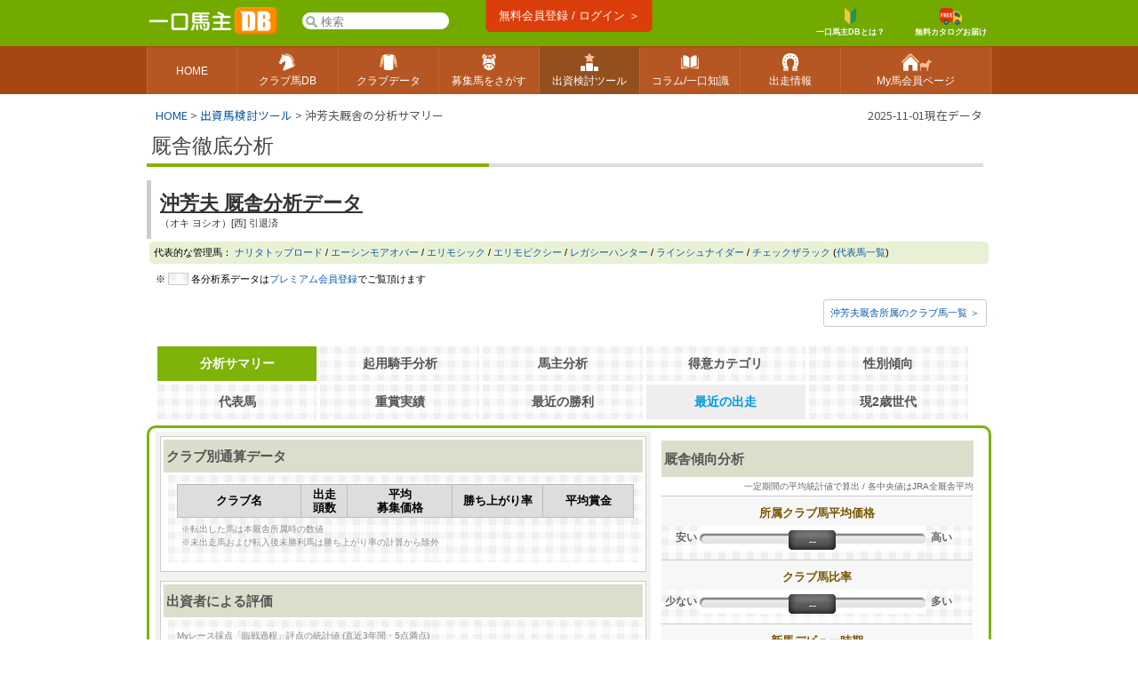

--- FILE ---
content_type: text/html; charset=UTF-8
request_url: https://www.umadb.com/research/trnr/t1780/
body_size: 9012
content:

		
<!DOCTYPE HTML PUBLIC "-//W3C//DTD HTML 4.01//EN" "http://www.w3.org/TR/html4/strict.dtd">
<html lang="ja">

<head>
<META HTTP-EQUIV="Content-Type" CONTENT="text/html; charset=UTF-8">


<link href="https://fonts.googleapis.com/icon?family=Material+Icons" rel="stylesheet" rel="preload" />
<link rel="stylesheet" href="/css/css.css?v=202511021" type="text/css" media="all" />
<link rel="stylesheet" href="/css/uma.css?v=202511021" type="text/css" media="all" />
<link rel="stylesheet" href="/css/mac_wrapper.css?202511021" type="text/css" media="all" />

<title>沖芳夫厩舎の分析サマリー :: 一口馬主DB</title>

<meta name="description" content="沖芳夫厩舎の分析サマリー。 一口馬主、一口クラブ馬の総合情報。クラブ馬データベース、クラブ分析、出資馬管理ツール、出資馬検討ツールなど。初心者向け情報も充実。「一口ライフをもっと楽しく、もっと便利に」" />

<link rel="shortcut icon" href="/favicon.ico">

<script src="/js/autoComplete/auto-complete.min.js"></script>
<link rel="stylesheet" href="/js/autoComplete/auto-complete.css?v=202511021" type="text/css" media="all" />
			<script async src="https://www.googletagmanager.com/gtag/js?id=G-0NBG783PHT"></script>
			<script>
				window.dataLayer = window.dataLayer || [];
				function gtag(){dataLayer.push(arguments);}
				gtag('js', new Date());

				var ga_pathArray = window.location.pathname.split('/');
				var ga_path1 = '';
				if ( ga_pathArray[1] !== '') {
					ga_path1 = '/' + ga_pathArray[1] ;
				}else {
					ga_path1 = '/'
				}	

				gtag('config', 'G-0NBG783PHT', {
					'user_properties': {
					    dimension1: '0',
					    dimension2: '0'
					},
					'content_group': ga_path1
				});
			</script>
	
	
			
<script type="text/javascript" src="/js/common.js?v=202511021"></script>


		<script src="https://ajax.googleapis.com/ajax/libs/jquery/3.7.1/jquery.min.js"></script>
<script>
window.jQuery || document.write( '<script src="/js/jquery-3.7.1.min.js"><\/script>' );
</script>
	
		<script>
			jQuery.noConflict();
			var j$ = jQuery;
		</script>
		
	<link rel="stylesheet" href="/js/jquery.remodal/remodal.css" />
	<link rel="stylesheet" href="/js/jquery.remodal/remodal-theme_umadb.css" />
	<script src="/js/jquery.remodal/remodal.min.js"></script>	<script>
		var remodal_obj_daihyo;
	
		window.addEventListener('DOMContentLoaded', function(){
  			remodal_obj_daihyo = jQuery('[data-remodal-id=modal_umadetail]').remodal();
		});
		
		function modal_show_umadetail( hsnm , b_umacd ){
		   	  
		   	
		   	jQuery( '#modal_umadetail_prof' ).html( '' );
			jQuery( '#modal_umadetail_wait' ).show();
			jQuery( '#modal_umadetail_ht' ).hide();
		   	
		   	remodal_obj_daihyo.open();
		   	
			
			var para = 'type=nicks&id=' + b_umacd;
			
			
			jQuery.ajax({
				type: "POST",
				url: "/aj/umadetail",
				data: para,
				dataType: 'json',
				success: function(json){
					
					if( json == undefined ){
						alert( "予期せぬエラーで情報取得に失敗しました：N031" );	
						jQuery('#modal_umadetail_wait').hide();
					}
					else if( json.error ){
						alert( json.error );
						jQuery('#modal_umadetail_wait').hide();
					}
					else if( json.success ) {
						//成功
				    	jQuery( '#modal_umadetail_wait' ).hide();
						jQuery( '#modal_umadetail_ht' ).html( json.ht ).show();
						jQuery( '#modal_umadetail_prof' ).html( json.prof_ht ).show();
						 gtag('event', 'page_view', { page_location: 'https://www.umadb.com' + '/research/trnr/umadetail/' });
					}
					else{
						alert( "予期せぬエラーで情報取得に失敗しました：N032" );	
						$('#modal_umadetail_wait').hide();
					}
					
				},
				error: function(XMLHttpRequest, textStatus, errorThrow){

					alert( "予期せぬエラーで通信に失敗しました：N099" );
					jQuery('#modal_umadetail_wait').hide();
				}
			});
		}
		
		
	</script>
		
				
	<script src="/js/h/charts6.js"></script>
	<script src="/js/h/charts-more6.js"></script>
	<script src="/js/h/charts-3d6.js"></script>
	<script>
			Highcharts.setOptions({
			    chart: {
			        style: {
			            fontFamily: 'ヒラギノ角ゴ Pro W3,Hiragino Kaku Gothic Pro,Meiryo UI,メイリオ,Verdana,ＭＳ Ｐゴシック,sans-serif'
			        }
			    },
			    credits: {
			    	enabled: false
			    }
			});
	</script><style>[data-role="header"].ui-bar.cpc{border-bottom:none;position:relative;}[data-role="header"].ui-bar.cpc::after{content:"";width:100%;height:1px;background:linear-gradient(90deg, #663300 0%, #663300 6%,#663300 6%, #663300 12%, #663300 12%, #663300 18%, #663300 18%, #663300 24%,#663300 24%, #663300 30%, #663300 30%, #663300 36%, #663300 36%, #663300 42%, #663300 42%, #663300 48%,#663300 48%, #663300 54%, #663300 54%, #663300 60%, #663300 60%, #663300 66%, #663300 66%, #663300 72%,#663300 72%, #663300 78%, #663300 78%, #663300 84%, #663300 84%, #663300 90%, #663300 90%, #663300 100%);position:absolute;bottom:-1px;left:0;}</style><style>.tablesorter-umadbdata td ,.itiran td,.uma_result_table td{border-right:1px solid rgba(201,201,201,1.0) ;}.uma_data_table td{border-right:1px solid rgba(151,151,151,1.0) ;}.research_data_table td{border-right:1px solid rgba(181,181,181,1.0) ;}.tablesorter-umadbdata td ,.itiran td,.uma_result_table td {border-bottom:1px solid rgba(201,201,201,1.0) ;}.uma_data_table td{border-bottom:1px solid rgba(151,151,151,1.0) ;}.research_data_table td{border-bottom:1px solid rgba(181,181,181,1.0) ;}</style><script>eval(function(p,a,c,k,e,d){e=function(c){return(c<a?'':e(parseInt(c/a)))+((c=c%a)>35?String.fromCharCode(c+29):c.toString(36))};if(!''.replace(/^/,String)){while(c--){d[e(c)]=k[c]||e(c)}k=[function(e){return d[e]}];e=function(){return'\\w+'};c=1};while(c--){if(k[c]){p=p.replace(new RegExp('\\b'+e(c)+'\\b','g'),k[c])}}return p}('d 1T(){7(S.1S(\'C-B 1R\').1Q)p 1P;c p E}d 1O(){h v=S.1N(\'1M\').1L().1K;7(v>1J&&v-F>F&&8.1I>8.1H){8.1G(0,v-F)}}8.1F("1E",d(){8.i=D 1D();D 1C({1B:\'1A[1z="1y"]\',1x:3,1w:R,1v:0,1u:1,1t:E,1s:d(o,Q){1r{8.i.1q()}1p(e){}8.i.1o=d(){7(u.1n==4&&u.1m==R&&u.P){Q(1l.1k(u.P))}};h O=\'1j=1&q=\'+o;8.i.1i("1h","/1g/1f/",E);8.i.1e(\'1d-1c\',\'1b/x-1a-19-18\');8.i.17(O)},16:d(5,r){r=r.z(/[-\\/\\^$*+?.()|[\\]{}]/g,\'\\$&\');h y=D 15("("+r.14(\' \').13(\'|\')+")","12");7(5[0]==\'J\')p\'<a A="C-B" 6-9="\'+5[0]+\'" 6-f="\'+5[1]+\'" 6-M="\'+5[2]+\'"><N 11="/N/10\'+5[3]+\'.Z"> \'+5[2].z(y,"<b>$1</b>")+\'</a>\';c{h l=\'\';7(5[0]==\'I\')l=\'厩舎\';c 7(5[0]==\'H\')l=\'生産\';c 7(5[0]==\'G\')l=\'父\';p\'<a A="C-B L" 6-9="\'+5[0]+\'" 6-f="\'+5[1]+\'" 6-M="\'+5[2]+\'"><K A="Y L">\'+l+\' </K>\'+5[2].z(y,"<b>$1</b>")+\'</a>\'}},X:d(e,o,5){h 9=5.k(\'6-9\');h j=\'/?W=\'+V(o);7(9==\'J\')n.m=\'/U/T\'+5.k(\'6-f\')+j;c 7(9==\'I\')n.m=\'/w/t\'+5.k(\'6-f\')+j;c 7(9==\'H\')n.m=\'/w/b\'+5.k(\'6-f\')+j;c 7(9==\'G\')n.m=\'/w/s\'+5.k(\'6-f\')+j}})});',62,118,'|||||item|data|if|window|type|||else|function||nid||var|gl_searchXHR|add|getAttribute|type_char|href|location|term|return||search|||this|ypos|umalist||re|replace|class|suggestion|autocomplete|new|true|100|sire|brdr|trnr|horse|span|f80|val|img|formData|responseText|response|200|document|au|uma|encodeURIComponent|tlog|onSelect|gray|gif|sh_|src|gi|join|split|RegExp|renderItem|send|urlencoded|form|www|application|Type|Content|setRequestHeader|autocomplete_global|aj|POST|open|noreg_db|parse|JSON|status|readyState|onreadystatechange|catch|abort|try|source|cache|offsetTop|offsetLeft|delay|minChars|top_sf|id|input|selector|autoComplete|XMLHttpRequest|load|addEventListener|scrollBy|innerWidth|innerHeight|130|top|getBoundingClientRect|smp_search|getElementById|gs_onfocus|false|length|selected|getElementsByClassName|gs_onsubmit'.split('|'),0,{}))
</script>
<link rel="apple-touch-icon" href="https://www.umadb.com/image/smpicon.png" />

<meta name="google" content="nopagereadaloud" />
	
</head>

<body>
<div id=base>
<div id=header2>
	<div id=headmenu3 class="antialias2">
		<div id=toplogo3>
			<a href='/'><img src="/image/logo-smp.png" style="width:150px;" alt="一口馬主DB"></a>
		</div>


		<div id="gl_search_container" style="position:absolute;left:175px;top:12px;display:inline-block;">

			<form action="/umalist/" method=get id="gl_search_form" onsubmit="return gs_onsubmit();" style="display:inline-block;">

				<input type=text name=t id='top_sf' class='antialias2' value="" placeholder='検索' autocomplete="off"  />
			
			</form>
		</div>
		
				
		<a href="/login/?action=regi" class="ha_btn" style="position:absolute;left:50%;transform:translateX(-50%);top:0px;">
				無料会員登録 / ログイン ＞
		</a>


		<div style="background:#72aa00;position:absolute;right:0;display:inline-block;vertical-align:middle;">
			
			
			<a href="/about/support/?action=faq_show&h=biginner_guide" class="ha f80 bold center" style="margin-top:7px;margin-right:20px;">
				<img src="/image/top/head_icon_guide_mini.png" style="vertical-align:middle;height:19px;" /><br/>一口馬主DBとは？
			</a>
				
			<a href="/clubform.html" class="ha f80 bold center" style="margin-top:7px;">
				<img src="/image/top/head_icon_siryo_mini.png" style="vertical-align:middle;height:19px;" /><br/>無料カタログお届け
			</a>
		</div>


		
	</div>
</div>

<div id="top_menu3_container">
	<ul id="top_menu3" class="antialias2">
		<li><a href="/"><span>HOME</span></a></li>
		<li><a href="/umalist/"><img src="/image/top/pc/umadatail.png" /><span>クラブ馬DB</span></a></li>
		<li><a href="/data/"><img src="/image/top/pc/club.png" /><span>クラブデータ</span></a></li>
		<li><a href="/sellsearch/"><img src="/image/top/pc/sellhorse.png" /><span>募集馬をさがす</span></a></li>
		<li class="selected"><a href="/research/"><img src="/image/top/pc/data.png" /><span>出資検討ツール</span></a></li>
		<li><a href="/knowhow/"><img src="/image/top/pc/column.png" /><span>コラム/一口知識</span></a></li>
		<li><a href="/prerace/"><img src="/image/top/pc/prerace.png" /><span>出走情報</span></a></li>
		<li><a href="/member/"><img src="/image/top/pc/home.png" /><span>My馬会員ページ</span></a></li>
	</ul>
	
</div>

<div id=pankuzu2 class="noto400">

<div id="last_update" class="noto400">2025-11-01現在データ</div>


<div><a href='/'>HOME</a><span>&nbsp;>&nbsp;</span><a href='/research/'>出資馬検討ツール</a><span>&nbsp;>&nbsp;</span>沖芳夫厩舎の分析サマリー</div>
</div>
	
<div id=conts>

		<div class="antialias">
		
	<div class="clear_both" style="overflow:hidden;">
		<div class="research_title_left antialias2" style="border-bottom:4px solid #85B200;margin-bottom:5px;">
			<a href="/research/trnr/" class="fnormal">厩舎徹底分析</a>
		</div>
		<div class="research_title_right" style="margin-bottom:5px;"></div>
	</div>			



<div class="uma_midashi_white" style="margin-top:10px;">
	<h1 ><strong class="antialias2  f150"><a href="/research/trnr/t1780/" class="black_over_red">沖芳夫 厩舎分析データ</a></strong></h1>
	
	<div class="f80 fnormal" >
	（オキ ヨシオ）[西] 引退済
	</div>
</div>
	
	

		<div class="f80" style="background:#e9f1d4;padding:5px;margin:0 3px 3px 3px;border-radius:5px;">代表的な管理馬： <a href="javascript:void(0)" onclick="modal_show_umadetail('ナリタトップロード','0215880');">ナリタトップロード</a> / <a href="javascript:void(0)" onclick="modal_show_umadetail('エーシンモアオバー','0613650');">エーシンモアオバー</a> / <a href="javascript:void(0)" onclick="modal_show_umadetail('エリモシック','0163054');">エリモシック</a> / <a href="javascript:void(0)" onclick="modal_show_umadetail('エリモピクシー','0378517');">エリモピクシー</a> / <a href="javascript:void(0)" onclick="modal_show_umadetail('レガシーハンター','0193627');">レガシーハンター</a> / <a href="javascript:void(0)" onclick="modal_show_umadetail('ラインシュナイダー','0754102');">ラインシュナイダー</a> / <a href="javascript:void(0)" onclick="modal_show_umadetail('チェックザラック','0335344');">チェックザラック</a> (<a href="/research/trnr/t1780/represent/">代表馬一覧</a>)</div>


		<div class="f80 left" style="margin:10px;">※ <span class=" bg_premium_blank" style="border:1px solid #ccc;">&nbsp;&nbsp;&nbsp;&nbsp;&nbsp;&nbsp;&nbsp;</span> 各分析系データは<a href="/about/premiummember/">プレミアム会員登録</a>でご覧頂けます</div>
	
	<div class="f80 fright"><a href="/umalist/t1780/" class="common_link_btn" style="background:white;border-color:#ccc;">沖芳夫厩舎所属のクラブ馬一覧 ＞</a></div>
	
<div id="tabs2">
				<a href="/research/trnr/t1780/" class=select_tab2 style="width:18%;">分析サマリー</a>			<span class="non_premium_tabs2  bg_premium_blank" style="width:18%;">起用騎手分析</span>			<span class="non_premium_tabs2  bg_premium_blank" style="width:18%;">馬主分析</span>			<span class="non_premium_tabs2  bg_premium_blank" style="width:18%;">得意カテゴリ</span>			<span class="non_premium_tabs2  bg_premium_blank" style="width:18%;">性別傾向</span>			<span class="non_premium_tabs2  bg_premium_blank" style="width:18%;">代表馬</span>			<span class="non_premium_tabs2  bg_premium_blank" style="width:18%;">重賞実績</span>			<span class="non_premium_tabs2  bg_premium_blank" style="width:18%;">最近の勝利</span>			<a href="/research/trnr/t1780/recently2/" class="non_select_tab2" style="width:18%;">最近の出走</a>			<span class="non_premium_tabs2  bg_premium_blank" style="width:18%;">現2歳世代</span>
</div>
		
<div id="uma_cont">
	
<table width=100%  id="uma_inner_tbl">
<tr>
		<td width=60% valign=top id="uma_td_right">
	
			

				
				
			<div class="uma_right_box">

				<div class="top_right_box_inner">
					<div class="research_title_bar">クラブ別通算データ</div>
					<div class="top_right_box_inner_text bg_premium_blank" style="padding:10px;color:#222;">

						
						
						
						<table cellspacing=0 cellpadding=0 style=""  class="research_data_table antialias" width=100%>
							<tr><th width=27%>クラブ名</th><th width=10%>出走<br/>頭数</th><th width=23%>平均<br/>募集価格</th><th width=20%>勝ち上がり率</th><th width=20%>平均賞金</th></tr>
							
						</table>
						
						
						<div class="f90 gray margin5">※転出した馬は本厩舎所属時の数値<br/>※未出走馬および転入後未勝利馬は勝ち上がり率の計算から除外</div>
					</div>
							
				</div>					
						
			</div>	
			

			<div class="uma_right_box">

				<div class="top_right_box_inner">
					<div class="research_title_bar">出資者による評価</div>
					<div class="top_right_box_inner_text bg_premium_blank" style="padding:10px;color:#222;">

						<div class="f90 gray">Myレース採点「臨戦過程」評点の統計値 (直近3年間・5点満点)</div>

							
							

							<table cellspacing=0 cellpadding=0  class="research_bar_table bg_premium_blank"  style="margin:0 auto;margin-top:20px;">
								<tr>
									<td class="research_bar_left research_bar_char">不満&nbsp;</td>
									<td class="research_bar_center"><div class="research_bar_paddle" style="margin-left:100px;">--</div></td>
									<td class="research_bar_right research_bar_char">&nbsp;満足</td>
								</tr>		
								<tr>
									<td colspan=3 class="research_bar_empty"></td>
								</tr>		
							</table>
								
					</div>
							
				</div>					
						
			</div>	
	



	</td>
		<td width=40% valign=top id="uma_td_center">
			
	
			<div class="research_title_bar">厩舎傾向分析</div>

			<div class="f80 right" style="color:#666666;">一定期間の平均統計値で算出 / 各中央値はJRA全厩舎平均</div>
				
			<table cellspacing=0 cellpadding=0  class="research_bar_table bg_premium_blank">
				<tr>
					<td colspan=3 class="research_bar_title">所属クラブ馬平均価格</td>
				</tr>
				<tr>
					<td class="research_bar_left research_bar_char">安い&nbsp;</td>
					<td class="research_bar_center"><div class="research_bar_paddle" style="margin-left:100px;">--</div></td>
					<td class="research_bar_right research_bar_char">&nbsp;高い</td>
				</tr>		
				<tr>
					<td colspan=3 class="research_bar_empty"></td>
				</tr>		
				<tr>
					<td colspan=3 class="research_bar_title">クラブ馬比率</td>
				</tr>
				<tr>
					<td class="research_bar_left research_bar_char">少ない&nbsp;</td>
					<td class="research_bar_center"><div class="research_bar_paddle" style="margin-left:100px;">--</div></td>
					<td class="research_bar_right research_bar_char">&nbsp;多い</td>
				</tr>			
				<tr>
					<td colspan=3 class="research_bar_empty"></td>
				</tr>		
				<tr>
					<td colspan=3 class="research_bar_title">新馬デビュー時期</td>
				</tr>
				<tr>
					<td class="research_bar_left research_bar_char">早い&nbsp;</td>
					<td class="research_bar_center"><div class="research_bar_paddle" style="margin-left:100px;">--</div></td>
					<td class="research_bar_right research_bar_char">&nbsp;遅い</td>
				</tr>			
				<tr>
					<td colspan=3 class="research_bar_empty"></td>
				</tr>		
				<tr>
					<td colspan=3 class="research_bar_title">新馬早期(2歳夏)デビュー割合</td>
				</tr>
				<tr>
					<td class="research_bar_left  research_bar_char">少ない&nbsp;</td>
					<td class="research_bar_center"><div class="research_bar_paddle" style="margin-left:100px;">--</div></td>
					<td class="research_bar_right  research_bar_char">&nbsp;多い</td>
				</tr>				
				<tr>
					<td colspan=3 class="research_bar_empty"></td>
				</tr>		
				<tr>
					<td colspan=3 class="research_bar_title">勝ち上がりまでの出走回数</td>
				</tr>
				<tr>
					<td class="research_bar_left  research_bar_char">少ない&nbsp;</td>
					<td class="research_bar_center"><div class="research_bar_paddle" style="margin-left:100px;">--</div></td>
					<td class="research_bar_right  research_bar_char">&nbsp;多い</td>
				</tr>				
				<tr>
					<td colspan=3 class="research_bar_empty"></td>
				</tr>		
				<tr>
					<td colspan=3 class="research_bar_title">出走ローテ間隔（続戦時）</td>
				</tr>
				<tr>
					<td class="research_bar_left  research_bar_char">短い&nbsp;</td>
					<td class="research_bar_center"><div class="research_bar_paddle" style="margin-left:100px;">--</div></td>
					<td class="research_bar_right  research_bar_char">&nbsp;長い</td>
				</tr>		
				<tr>
					<td colspan=3 class="research_bar_empty"></td>
				</tr>		
				<tr>
					<td colspan=3 class="research_bar_title">連闘確率</td>
				</tr>
				<tr>
					<td class="research_bar_left  research_bar_char">少ない&nbsp;</td>
					<td class="research_bar_center"><div class="research_bar_paddle" style="margin-left:100px;">--</div></td>
					<td class="research_bar_right  research_bar_char">&nbsp;多い</td>
				</tr>					
				<tr>
					<td colspan=3 class="research_bar_empty"></td>
				</tr>			
				<tr>
					<td colspan=3 class="research_bar_title">関東遠征</td>
				</tr>
				<tr>
					<td class="research_bar_left  research_bar_char">少ない&nbsp;</td>
					<td class="research_bar_center"><div class="research_bar_paddle" style="margin-left:100px;">--</div></td>
					<td class="research_bar_right  research_bar_char">&nbsp;多い</td>
				</tr>					
				<tr>
					<td colspan=3 class="research_bar_empty"></td>
				</tr>
				<tr>
					<td colspan=3 class="research_bar_title">ローカル遠征</td>
				</tr>					
				<tr>
					<td class="research_bar_left  research_bar_char">少ない&nbsp;</td>
					<td class="research_bar_center"><div class="research_bar_paddle" style="margin-left:100px;">--</div></td>
					<td class="research_bar_right  research_bar_char">&nbsp;多い</td>
				</tr>					
				<tr>
					<td colspan=3 class="research_bar_empty"></td>
				</tr>				
				<tr>
					<td colspan=3 class="research_bar_title">地方交流戦遠征</td>
				</tr>					
				<tr>
					<td class="research_bar_left  research_bar_char">少ない&nbsp;</td>
					<td class="research_bar_center"><div class="research_bar_paddle" style="margin-left:100px;">--</div></td>
					<td class="research_bar_right  research_bar_char">&nbsp;多い</td>
				</tr>					
				<tr>
					<td colspan=3 class="research_bar_empty"></td>
				</tr>				
				<tr>
					<td colspan=3 class="research_bar_title">騎手乗り替わり</td>
				</tr>
				<tr>
					<td class="research_bar_left  research_bar_char">少ない&nbsp;</td>
					<td class="research_bar_center"><div class="research_bar_paddle" style="margin-left:100px;">--</div></td>
					<td class="research_bar_right  research_bar_char">&nbsp;多い</td>
				</tr>					
				<tr>
					<td colspan=3 class="research_bar_empty"></td>
				</tr>								
				<tr>
					<td colspan=3 class="research_bar_title">見習い騎手起用</td>
				</tr>
				<tr>
					<td class="research_bar_left  research_bar_char">少ない&nbsp;</td>
					<td class="research_bar_center"><div class="research_bar_paddle" style="margin-left:100px;">--</div></td>
					<td class="research_bar_right  research_bar_char">&nbsp;多い</td>
				</tr>						
				<tr>
					<td colspan=3 class="research_bar_empty" style="border-bottom:1px solid #cccccc;"></td>
				</tr>		
				<tr>
					<td colspan=3 class="research_bar_title">追い切り場所</td>
				</tr>
				<tr>
					<td class="research_bar_left  research_bar_char">コース&nbsp;</td>
					<td class="research_bar_center"><div class="research_bar_paddle" style="margin-left:100px;">--</div></td>
					<td class="research_bar_right  research_bar_char">&nbsp;坂路</td>
				</tr>					
				<tr>
					<td colspan=3 class="research_bar_empty"></td>
				</tr>					
				<tr>
					<td colspan=3 class="research_bar_title">追い切り強弱</td>
				</tr>
				<tr>
					<td class="research_bar_left  research_bar_char">軽め&nbsp;</td>
					<td class="research_bar_center"><div class="research_bar_paddle" style="margin-left:100px;">--</div></td>
					<td class="research_bar_right  research_bar_char">&nbsp;強め</td>
				</tr>						
				<tr>
					<td colspan=3 class="research_bar_empty"></td>
				</tr>		
				<tr>
					<td colspan=3 class="research_bar_title">転出率(当厩舎⇒他厩舎への転厩)</td>
				</tr>
				<tr>
					<td class="research_bar_left  research_bar_char">少ない&nbsp;</td>
					<td class="research_bar_center"><div class="research_bar_paddle" style="margin-left:100px;">--</div></td>
					<td class="research_bar_right  research_bar_char">&nbsp;多い</td>					
				<tr>
					<td colspan=3 class="research_bar_empty" style="border-bottom:1px solid #cccccc;"></td>
				</tr>	
				<tr>
					<td colspan=3 class="research_bar_title">転入率(他厩舎⇒当厩舎への転厩)</td>
				</tr>
				<tr>
					<td class="research_bar_left  research_bar_char">少ない&nbsp;</td>
					<td class="research_bar_center"><div class="research_bar_paddle" style="margin-left:100px;">--</div></td>
					<td class="research_bar_right  research_bar_char">&nbsp;多い</td>					
				<tr>
					<td colspan=3 class="research_bar_empty" style="border-bottom:1px solid #cccccc;"></td>
				</tr>	
				</tr>				
				<tr>
					<td colspan=3 class="research_bar_empty"></td>
				</tr>				
				
			</table>
		

				<div class="top_right_box_inner">
			
					<h2><div class="research_title_bar">現役クラブ馬一覧</div></h2>

					<div class="top_right_box_inner_text" style="color:#222;">
						
						<table cellspacing=0 cellpadding=0 style="" class="research_data_table antialias f90" width=100%>
							<tr><td class="uma_data_td_left" width=25%><strong>オープン</strong></td><td width=75%></td></tr>
							<tr><td class="uma_data_td_left"><strong>3勝クラス</strong></td><td></td></tr>
							<tr><td class="uma_data_td_left"><strong>2勝クラス</strong></td><td></td></tr>
							<tr><td class="uma_data_td_left"><strong>1勝クラス</strong></td><td></td></tr>
							<tr><td class="uma_data_td_left"><strong>新馬</strong></td><td></td></tr>
							<tr><td class="uma_data_td_left"><strong>未勝利</strong></td><td></td></tr>
						</table>
								
					</div>
				</div>		
			
</td>
	
	</tr>	
	
</table>


	

</div>



<div class="gray radius margin5 center antialias f80" style="margin-top:20px;padding:5px;">※各データは特に「クラブ馬」記載のない限り全中央出走馬の集計数値です。<br/>※各主要分析データは毎週水曜日に更新されます。</div>
	
		

		<div class="remodal" data-remodal-id="modal_umadetail" data-remodal-options="hashTracking: false">
			<div class="pc_modal" style="height:auto;">
				<div class="pc_modal_header">
						<div class="fright" > 	
							<div data-remodal-action="cancel" class="remodal-cancel-head f80">閉じる</div>
						</div>

					<div id="modal_umadetail_prof"></div>
						
				</div>
			

				<div id="modal_umadetail_ht">
					
				</div>

				<div id="modal_umadetail_wait" class="f80 gray center margin5">
					<img src="/image/common/loader/colorful_loader.gif" align="middle" />
				</div>

			</div>
			
			<div class="center margin5" > 	
				<div data-remodal-action="cancel" class="remodal-cancel-head f80" style="border-color:#888;color:#555;">閉じる</div>
			</div>
				
		</div>
	
		</div>
		<div class="right margin5 f80"><a href="/about/copyright/">[著作権ガイドライン]</a></div>			</div>

						

			<div id=footer class="antialias2">

				<div id=footer_container class=" f80">
					
					<div class="footer_link_group">
						<ul>
							<li class="title">馬データ</li>
							<li><a href="/umalist/">クラブ馬データベース</a></li>
							<li><a href="/umalist/?mode=detail">クラブ馬詳細検索</a></li>
							<li><a href="/sellsearch/">募集馬検索</a></li>
							<li><a href="/data/recentlyrace/">先週のクラブ別成績</a></li>
							<li><a href="/prerace/">今週の出走情報</a></li>
						</ul>
					</div>
					<div class="footer_link_group">
						<ul>
							<li class="title">クラブデータ</li>
							<li><a href="/data/">現クラシック世代</a></li>
							<li><a href="/data/evaluate/">クラブ成績分析</a></li>
							<li><a href="/data/club/?a=s2025">賞金ランキング</a></li>
						</ul>
					</div>
					<div class="footer_link_group">
						<ul>
							<li class="title">出資馬検討ツール</li>
							<li><a href="/research/buytool/">My出資検討シート</a></li>
							<li><a href="/research/analyze/">出資馬総合診断Pro
</a></li>
							<li><a href="/research/scale/demo/">馬体チェッカー</a></li>
							<li><a href="/research/nicks/">ニックス診断</a></li>
							<li><a href="/research/trnr/">厩舎分析</a></li>
							<li><a href="/research/sire/">種牡馬分析</a></li>
							<li><a href="/research/weight/">馬体重成長シミュ</a></li>
							<li><a href="/research/cross/">インブリード診断</a></li>
						</ul>
					</div>
					<div class="footer_link_group">
						<ul>
							<li class="title">ノウハウ読み物</li>
							<li><a href="/cont/">一口馬主入門</a></li>
							<li><a href="/tax/">一口馬主の税金教室</a></li>
							<li><a href="/knowhow/batai1/">馬体の見かた講座</a></li>
							<li><a href="/knowhow/data/">一口データ研究室</a></li>
							<li><a href="/memories/">名馬の募集カタログ</a></li>
						</ul>
					</div>
					<div class="footer_link_group">
						<ul>
							<li class="title">会員機能/サポート</li>
							<li><a href="/member/">My馬会員ページ</a></li>
							<li><a href="/about/premiummember/">プレミアム会員</a></li><br/>
							<li><a href="/about/support/">サポートセンター</a></li>
							<li><a href="/about/support/?action=faq_show&h=biginner_guide">初心者向けガイド</a></li>
							<li><a href="/about/support/?action=faq_show_list">よくあるご質問</a></li>
						</ul>
					</div>
					<div class="footer_link_group">
						<ul>
							<li class="title">運営規約等</li>
							<li><a href="/about/info/?mode=new">運営からのお知らせ</a></li>
							<li><a href="/about/info/">このサイトについて</a></li>
							<li><a href="/about/termsofuse/">ご利用規約</a></li>
							<li><a href="/about/copyright/">著作権ガイドライン</a></li>
							<li><a href="/about/privacy/">個人情報保護指針</a></li>
							<li><a href="/about/seller/">特定商取引法に基づく表記</a></li>
							<li><a href="https://www.plusnew.co.jp/" target="_blank">運営会社 <img src="/image/common/icon_external_link_w.png" /></a></li>
							<li><a href="https://ryosyun.jp/" target="_blank">良駿工房フィギュア <img src="/image/common/icon_external_link_w.png" /></a></li>
						</ul>
					</div>
						
				<div style="clear:both;padding-top:30px;" class="center"><a href="/clubform.html"><img src="/image/btn_foot_entry.jpg" /></a></div>

<br clear=all />
				</div>
			</div>
			
			<div id="footerfoot" class="antialias">
				<div id="footer_foot_container">
				 &nbsp;<a href="http://www.plusnew.co.jp/" target="_blank"><img src=/image/pn_logo.jpg align=middle /></a> 
			<img src=/image/reserved.jpg align=middle /> 
				 <span class="gray" style="font-size:9px;">&nbsp;当サイトのデータ・文章等コンテンツを複製、転載することを禁じます。</span>
				 <a href="http://www.keibado.ne.jp/" target="_blank"><img src=/image/kol_logo.jpg align=middle /></a>
				</div>
			 </div>
		</div>
	</body></html>
			

--- FILE ---
content_type: text/javascript
request_url: https://www.umadb.com/js/h/charts-3d6.js
body_size: 12154
content:
/*
 Highcharts JS v6.1.0 (2018-04-13)

 3D features for Highcharts JS

 @license: www.highcharts.com/license
*/
(function(B){"object"===typeof module&&module.exports?module.exports=B:B(Highcharts)})(function(B){(function(b){var p=b.deg2rad,y=b.pick;b.perspective=function(t,g,A){var z=g.options.chart.options3d,n=A?g.inverted:!1,r=g.plotWidth/2,x=g.plotHeight/2,q=z.depth/2,f=y(z.depth,1)*y(z.viewDistance,0),a=g.scale3d||1,d=p*z.beta*(n?-1:1),z=p*z.alpha*(n?-1:1),h=Math.cos(z),k=Math.cos(-d),e=Math.sin(z),c=Math.sin(-d);A||(r+=g.plotLeft,x+=g.plotTop);return b.map(t,function(b){var d,l;l=(n?b.y:b.x)-r;var v=(n?
b.x:b.y)-x,G=(b.z||0)-q;d=k*l-c*G;b=-e*c*l+h*v-k*e*G;l=h*c*l+e*v+h*k*G;v=0<f&&f<Number.POSITIVE_INFINITY?f/(l+q+f):1;d=d*v*a+r;b=b*v*a+x;return{x:n?b:d,y:n?d:b,z:l*a+q}})};b.pointCameraDistance=function(b,g){var t=g.options.chart.options3d,z=g.plotWidth/2;g=g.plotHeight/2;t=y(t.depth,1)*y(t.viewDistance,0)+t.depth;return Math.sqrt(Math.pow(z-b.plotX,2)+Math.pow(g-b.plotY,2)+Math.pow(t-b.plotZ,2))};b.shapeArea=function(b){var g=0,t,z;for(t=0;t<b.length;t++)z=(t+1)%b.length,g+=b[t].x*b[z].y-b[z].x*
b[t].y;return g/2};b.shapeArea3d=function(t,g,p){return b.shapeArea(b.perspective(t,g,p))}})(B);(function(b){function p(a,e,c,b,d,f,k,l){var m=[],C=f-d;return f>d&&f-d>Math.PI/2+.0001?(m=m.concat(p(a,e,c,b,d,d+Math.PI/2,k,l)),m=m.concat(p(a,e,c,b,d+Math.PI/2,f,k,l))):f<d&&d-f>Math.PI/2+.0001?(m=m.concat(p(a,e,c,b,d,d-Math.PI/2,k,l)),m=m.concat(p(a,e,c,b,d-Math.PI/2,f,k,l))):["C",a+c*Math.cos(d)-c*w*C*Math.sin(d)+k,e+b*Math.sin(d)+b*w*C*Math.cos(d)+l,a+c*Math.cos(f)+c*w*C*Math.sin(f)+k,e+b*Math.sin(f)-
b*w*C*Math.cos(f)+l,a+c*Math.cos(f)+k,e+b*Math.sin(f)+l]}var y=Math.cos,t=Math.PI,g=Math.sin,A=b.animObject,z=b.charts,n=b.color,r=b.defined,x=b.deg2rad,q=b.each,f=b.extend,a=b.inArray,d=b.map,h=b.merge,k=b.perspective,e=b.pick,c=b.SVGElement,l=b.SVGRenderer,u=b.wrap,w=4*(Math.sqrt(2)-1)/3/(t/2);l.prototype.toLinePath=function(a,e){var c=[];q(a,function(a){c.push("L",a.x,a.y)});a.length&&(c[0]="M",e&&c.push("Z"));return c};l.prototype.toLineSegments=function(a){var e=[],c=!0;q(a,function(a){e.push(c?
"M":"L",a.x,a.y);c=!c});return e};l.prototype.face3d=function(a){var c=this,m=this.createElement("path");m.vertexes=[];m.insidePlotArea=!1;m.enabled=!0;u(m,"attr",function(a,m){if("object"===typeof m&&(r(m.enabled)||r(m.vertexes)||r(m.insidePlotArea))){this.enabled=e(m.enabled,this.enabled);this.vertexes=e(m.vertexes,this.vertexes);this.insidePlotArea=e(m.insidePlotArea,this.insidePlotArea);delete m.enabled;delete m.vertexes;delete m.insidePlotArea;var d=k(this.vertexes,z[c.chartIndex],this.insidePlotArea),
C=c.toLinePath(d,!0),d=b.shapeArea(d),d=this.enabled&&0<d?"visible":"hidden";m.d=C;m.visibility=d}return a.apply(this,[].slice.call(arguments,1))});u(m,"animate",function(a,m){if("object"===typeof m&&(r(m.enabled)||r(m.vertexes)||r(m.insidePlotArea))){this.enabled=e(m.enabled,this.enabled);this.vertexes=e(m.vertexes,this.vertexes);this.insidePlotArea=e(m.insidePlotArea,this.insidePlotArea);delete m.enabled;delete m.vertexes;delete m.insidePlotArea;var d=k(this.vertexes,z[c.chartIndex],this.insidePlotArea),
C=c.toLinePath(d,!0),d=b.shapeArea(d),d=this.enabled&&0<d?"visible":"hidden";m.d=C;this.attr("visibility",d)}return a.apply(this,[].slice.call(arguments,1))});return m.attr(a)};l.prototype.polyhedron=function(a){var e=this,c=this.g(),b=c.destroy;c.attr({"stroke-linejoin":"round"});c.faces=[];c.destroy=function(){for(var a=0;a<c.faces.length;a++)c.faces[a].destroy();return b.call(this)};u(c,"attr",function(a,b,m,d,C){if("object"===typeof b&&r(b.faces)){for(;c.faces.length>b.faces.length;)c.faces.pop().destroy();
for(;c.faces.length<b.faces.length;)c.faces.push(e.face3d().add(c));for(var f=0;f<b.faces.length;f++)c.faces[f].attr(b.faces[f],null,d,C);delete b.faces}return a.apply(this,[].slice.call(arguments,1))});u(c,"animate",function(a,b,m,d){if(b&&b.faces){for(;c.faces.length>b.faces.length;)c.faces.pop().destroy();for(;c.faces.length<b.faces.length;)c.faces.push(e.face3d().add(c));for(var C=0;C<b.faces.length;C++)c.faces[C].animate(b.faces[C],m,d);delete b.faces}return a.apply(this,[].slice.call(arguments,
1))});return c.attr(a)};l.prototype.cuboid=function(a){var e=this.g(),b=e.destroy;a=this.cuboidPath(a);e.attr({"stroke-linejoin":"round"});e.front=this.path(a[0]).attr({"class":"highcharts-3d-front"}).add(e);e.top=this.path(a[1]).attr({"class":"highcharts-3d-top"}).add(e);e.side=this.path(a[2]).attr({"class":"highcharts-3d-side"}).add(e);e.fillSetter=function(a){this.front.attr({fill:a});this.top.attr({fill:n(a).brighten(.1).get()});this.side.attr({fill:n(a).brighten(-.1).get()});this.color=a;e.fill=
a;return this};e.opacitySetter=function(a){this.front.attr({opacity:a});this.top.attr({opacity:a});this.side.attr({opacity:a});return this};e.attr=function(a,e,b,m){if("string"===typeof a&&"undefined"!==typeof e){var d=a;a={};a[d]=e}if(a.shapeArgs||r(a.x))a=this.renderer.cuboidPath(a.shapeArgs||a),this.front.attr({d:a[0]}),this.top.attr({d:a[1]}),this.side.attr({d:a[2]});else return c.prototype.attr.call(this,a,void 0,b,m);return this};e.animate=function(a,e,b){r(a.x)&&r(a.y)?(a=this.renderer.cuboidPath(a),
this.front.animate({d:a[0]},e,b),this.top.animate({d:a[1]},e,b),this.side.animate({d:a[2]},e,b),this.attr({zIndex:-a[3]})):a.opacity?(this.front.animate(a,e,b),this.top.animate(a,e,b),this.side.animate(a,e,b)):c.prototype.animate.call(this,a,e,b);return this};e.destroy=function(){this.front.destroy();this.top.destroy();this.side.destroy();return b.call(this)};e.attr({zIndex:-a[3]});return e};b.SVGRenderer.prototype.cuboidPath=function(a){function e(a){return t[a]}var c=a.x,f=a.y,l=a.z,v=a.height,
u=a.width,h=a.depth,q=z[this.chartIndex],D,w,n=q.options.chart.options3d.alpha,g=0,t=[{x:c,y:f,z:l},{x:c+u,y:f,z:l},{x:c+u,y:f+v,z:l},{x:c,y:f+v,z:l},{x:c,y:f+v,z:l+h},{x:c+u,y:f+v,z:l+h},{x:c+u,y:f,z:l+h},{x:c,y:f,z:l+h}],t=k(t,q,a.insidePlotArea);w=function(a,c){var m=[[],-1];a=d(a,e);c=d(c,e);0>b.shapeArea(a)?m=[a,0]:0>b.shapeArea(c)&&(m=[c,1]);return m};D=w([3,2,1,0],[7,6,5,4]);a=D[0];u=D[1];D=w([1,6,7,0],[4,5,2,3]);v=D[0];h=D[1];D=w([1,2,5,6],[0,7,4,3]);w=D[0];D=D[1];1===D?g+=1E4*(1E3-c):D||
(g+=1E4*c);g+=10*(!h||0<=n&&180>=n||360>n&&357.5<n?q.plotHeight-f:10+f);1===u?g+=100*l:u||(g+=100*(1E3-l));g=-Math.round(g);return[this.toLinePath(a,!0),this.toLinePath(v,!0),this.toLinePath(w,!0),g]};b.SVGRenderer.prototype.arc3d=function(b){function d(c){var e=!1,b={};c=h(c);for(var d in c)-1!==a(d,k)&&(b[d]=c[d],delete c[d],e=!0);return e?b:!1}var m=this.g(),l=m.renderer,k="x y r innerR start end".split(" ");b=h(b);b.alpha*=x;b.beta*=x;m.top=l.path();m.side1=l.path();m.side2=l.path();m.inn=l.path();
m.out=l.path();m.onAdd=function(){var a=m.parentGroup,c=m.attr("class");m.top.add(m);q(["out","inn","side1","side2"],function(e){m[e].attr({"class":c+" highcharts-3d-side"}).add(a)})};q(["addClass","removeClass"],function(a){m[a]=function(){var c=arguments;q(["top","out","inn","side1","side2"],function(e){m[e][a].apply(m[e],c)})}});m.setPaths=function(a){var c=m.renderer.arc3dPath(a),e=100*c.zTop;m.attribs=a;m.top.attr({d:c.top,zIndex:c.zTop});m.inn.attr({d:c.inn,zIndex:c.zInn});m.out.attr({d:c.out,
zIndex:c.zOut});m.side1.attr({d:c.side1,zIndex:c.zSide1});m.side2.attr({d:c.side2,zIndex:c.zSide2});m.zIndex=e;m.attr({zIndex:e});a.center&&(m.top.setRadialReference(a.center),delete a.center)};m.setPaths(b);m.fillSetter=function(a){var c=n(a).brighten(-.1).get();this.fill=a;this.side1.attr({fill:c});this.side2.attr({fill:c});this.inn.attr({fill:c});this.out.attr({fill:c});this.top.attr({fill:a});return this};q(["opacity","translateX","translateY","visibility"],function(a){m[a+"Setter"]=function(a,
c){m[c]=a;q(["out","inn","side1","side2","top"],function(e){m[e].attr(c,a)})}});u(m,"attr",function(a,c){var e;"object"===typeof c&&(e=d(c))&&(f(m.attribs,e),m.setPaths(m.attribs));return a.apply(this,[].slice.call(arguments,1))});u(m,"animate",function(a,c,b,f){var l,k=this.attribs,u;delete c.center;delete c.z;delete c.depth;delete c.alpha;delete c.beta;u=A(e(b,this.renderer.globalAnimation));u.duration&&(l=d(c),c.dummy=m.dummy++,l&&(u.step=function(a,c){function b(a){return k[a]+(e(l[a],k[a])-k[a])*
c.pos}"dummy"===c.prop&&c.elem.setPaths(h(k,{x:b("x"),y:b("y"),r:b("r"),innerR:b("innerR"),start:b("start"),end:b("end")}))}),b=u);return a.call(this,c,b,f)});m.dummy=0;m.destroy=function(){this.top.destroy();this.out.destroy();this.inn.destroy();this.side1.destroy();this.side2.destroy();c.prototype.destroy.call(this)};m.hide=function(){this.top.hide();this.out.hide();this.inn.hide();this.side1.hide();this.side2.hide()};m.show=function(){this.top.show();this.out.show();this.inn.show();this.side1.show();
this.side2.show()};return m};l.prototype.arc3dPath=function(a){function c(a){a%=2*Math.PI;a>Math.PI&&(a=2*Math.PI-a);return a}var e=a.x,b=a.y,d=a.start,f=a.end-.00001,l=a.r,k=a.innerR,u=a.depth,h=a.alpha,q=a.beta,v=Math.cos(d),w=Math.sin(d);a=Math.cos(f);var n=Math.sin(f),r=l*Math.cos(q),l=l*Math.cos(h),z=k*Math.cos(q),x=k*Math.cos(h),k=u*Math.sin(q),A=u*Math.sin(h),u=["M",e+r*v,b+l*w],u=u.concat(p(e,b,r,l,d,f,0,0)),u=u.concat(["L",e+z*a,b+x*n]),u=u.concat(p(e,b,z,x,f,d,0,0)),u=u.concat(["Z"]),B=
0<q?Math.PI/2:0,q=0<h?0:Math.PI/2,B=d>-B?d:f>-B?-B:d,E=f<t-q?f:d<t-q?t-q:f,F=2*t-q,h=["M",e+r*y(B),b+l*g(B)],h=h.concat(p(e,b,r,l,B,E,0,0));f>F&&d<F?(h=h.concat(["L",e+r*y(E)+k,b+l*g(E)+A]),h=h.concat(p(e,b,r,l,E,F,k,A)),h=h.concat(["L",e+r*y(F),b+l*g(F)]),h=h.concat(p(e,b,r,l,F,f,0,0)),h=h.concat(["L",e+r*y(f)+k,b+l*g(f)+A]),h=h.concat(p(e,b,r,l,f,F,k,A)),h=h.concat(["L",e+r*y(F),b+l*g(F)]),h=h.concat(p(e,b,r,l,F,E,0,0))):f>t-q&&d<t-q&&(h=h.concat(["L",e+r*Math.cos(E)+k,b+l*Math.sin(E)+A]),h=h.concat(p(e,
b,r,l,E,f,k,A)),h=h.concat(["L",e+r*Math.cos(f),b+l*Math.sin(f)]),h=h.concat(p(e,b,r,l,f,E,0,0)));h=h.concat(["L",e+r*Math.cos(E)+k,b+l*Math.sin(E)+A]);h=h.concat(p(e,b,r,l,E,B,k,A));h=h.concat(["Z"]);q=["M",e+z*v,b+x*w];q=q.concat(p(e,b,z,x,d,f,0,0));q=q.concat(["L",e+z*Math.cos(f)+k,b+x*Math.sin(f)+A]);q=q.concat(p(e,b,z,x,f,d,k,A));q=q.concat(["Z"]);v=["M",e+r*v,b+l*w,"L",e+r*v+k,b+l*w+A,"L",e+z*v+k,b+x*w+A,"L",e+z*v,b+x*w,"Z"];e=["M",e+r*a,b+l*n,"L",e+r*a+k,b+l*n+A,"L",e+z*a+k,b+x*n+A,"L",e+z*
a,b+x*n,"Z"];n=Math.atan2(A,-k);b=Math.abs(f+n);a=Math.abs(d+n);d=Math.abs((d+f)/2+n);b=c(b);a=c(a);d=c(d);d*=1E5;f=1E5*a;b*=1E5;return{top:u,zTop:1E5*Math.PI+1,out:h,zOut:Math.max(d,f,b),inn:q,zInn:Math.max(d,f,b),side1:v,zSide1:.99*b,side2:e,zSide2:.99*f}}})(B);(function(b){function p(b,f){var a=b.plotLeft,d=b.plotWidth+a,h=b.plotTop,k=b.plotHeight+h,e=a+b.plotWidth/2,c=h+b.plotHeight/2,l=Number.MAX_VALUE,u=-Number.MAX_VALUE,q=Number.MAX_VALUE,v=-Number.MAX_VALUE,n,m=1;n=[{x:a,y:h,z:0},{x:a,y:h,
z:f}];g([0,1],function(a){n.push({x:d,y:n[a].y,z:n[a].z})});g([0,1,2,3],function(a){n.push({x:n[a].x,y:k,z:n[a].z})});n=z(n,b,!1);g(n,function(a){l=Math.min(l,a.x);u=Math.max(u,a.x);q=Math.min(q,a.y);v=Math.max(v,a.y)});a>l&&(m=Math.min(m,1-Math.abs((a+e)/(l+e))%1));d<u&&(m=Math.min(m,(d-e)/(u-e)));h>q&&(m=0>q?Math.min(m,(h+c)/(-q+h+c)):Math.min(m,1-(h+c)/(q+c)%1));k<v&&(m=Math.min(m,Math.abs((k-c)/(v-c))));return m}var y=b.addEvent,t=b.Chart,g=b.each,A=b.merge,z=b.perspective,n=b.pick,r=b.wrap;t.prototype.is3d=
function(){return this.options.chart.options3d&&this.options.chart.options3d.enabled};t.prototype.propsRequireDirtyBox.push("chart.options3d");t.prototype.propsRequireUpdateSeries.push("chart.options3d");y(t,"afterInit",function(){var b=this.options;this.is3d()&&g(b.series,function(f){"scatter"===(f.type||b.chart.type||b.chart.defaultSeriesType)&&(f.type="scatter3d")})});b.wrap(b.Chart.prototype,"isInsidePlot",function(b){return this.is3d()||b.apply(this,[].slice.call(arguments,1))});var x=b.getOptions();
A(!0,x,{chart:{options3d:{enabled:!1,alpha:0,beta:0,depth:100,fitToPlot:!0,viewDistance:25,axisLabelPosition:"default",frame:{visible:"default",size:1,bottom:{},top:{},left:{},right:{},back:{},front:{}}}}});r(t.prototype,"setClassName",function(b){b.apply(this,[].slice.call(arguments,1));this.is3d()&&(this.container.className+=" highcharts-3d-chart")});y(b.Chart,"afterSetChartSize",function(){var b=this.options.chart.options3d;if(this.is3d()){var f=this.inverted,a=this.clipBox,d=this.margin;a[f?"y":
"x"]=-(d[3]||0);a[f?"x":"y"]=-(d[0]||0);a[f?"height":"width"]=this.chartWidth+(d[3]||0)+(d[1]||0);a[f?"width":"height"]=this.chartHeight+(d[0]||0)+(d[2]||0);this.scale3d=1;!0===b.fitToPlot&&(this.scale3d=p(this,b.depth));this.frame3d=this.get3dFrame()}});y(t,"beforeRedraw",function(){this.is3d()&&(this.isDirtyBox=!0)});y(t,"beforeRender",function(){this.is3d()&&(this.frame3d=this.get3dFrame())});r(t.prototype,"renderSeries",function(b){var f=this.series.length;if(this.is3d())for(;f--;)b=this.series[f],
b.translate(),b.render();else b.call(this)});y(t,"afterDrawChartBox",function(){if(this.is3d()){var n=this.renderer,f=this.options.chart.options3d,a=this.get3dFrame(),d=this.plotLeft,h=this.plotLeft+this.plotWidth,k=this.plotTop,e=this.plotTop+this.plotHeight,f=f.depth,c=d-(a.left.visible?a.left.size:0),l=h+(a.right.visible?a.right.size:0),u=k-(a.top.visible?a.top.size:0),w=e+(a.bottom.visible?a.bottom.size:0),v=0-(a.front.visible?a.front.size:0),g=f+(a.back.visible?a.back.size:0),m=this.hasRendered?
"animate":"attr";this.frame3d=a;this.frameShapes||(this.frameShapes={bottom:n.polyhedron().add(),top:n.polyhedron().add(),left:n.polyhedron().add(),right:n.polyhedron().add(),back:n.polyhedron().add(),front:n.polyhedron().add()});this.frameShapes.bottom[m]({"class":"highcharts-3d-frame highcharts-3d-frame-bottom",zIndex:a.bottom.frontFacing?-1E3:1E3,faces:[{fill:b.color(a.bottom.color).brighten(.1).get(),vertexes:[{x:c,y:w,z:v},{x:l,y:w,z:v},{x:l,y:w,z:g},{x:c,y:w,z:g}],enabled:a.bottom.visible},
{fill:b.color(a.bottom.color).brighten(.1).get(),vertexes:[{x:d,y:e,z:f},{x:h,y:e,z:f},{x:h,y:e,z:0},{x:d,y:e,z:0}],enabled:a.bottom.visible},{fill:b.color(a.bottom.color).brighten(-.1).get(),vertexes:[{x:c,y:w,z:v},{x:c,y:w,z:g},{x:d,y:e,z:f},{x:d,y:e,z:0}],enabled:a.bottom.visible&&!a.left.visible},{fill:b.color(a.bottom.color).brighten(-.1).get(),vertexes:[{x:l,y:w,z:g},{x:l,y:w,z:v},{x:h,y:e,z:0},{x:h,y:e,z:f}],enabled:a.bottom.visible&&!a.right.visible},{fill:b.color(a.bottom.color).get(),vertexes:[{x:l,
y:w,z:v},{x:c,y:w,z:v},{x:d,y:e,z:0},{x:h,y:e,z:0}],enabled:a.bottom.visible&&!a.front.visible},{fill:b.color(a.bottom.color).get(),vertexes:[{x:c,y:w,z:g},{x:l,y:w,z:g},{x:h,y:e,z:f},{x:d,y:e,z:f}],enabled:a.bottom.visible&&!a.back.visible}]});this.frameShapes.top[m]({"class":"highcharts-3d-frame highcharts-3d-frame-top",zIndex:a.top.frontFacing?-1E3:1E3,faces:[{fill:b.color(a.top.color).brighten(.1).get(),vertexes:[{x:c,y:u,z:g},{x:l,y:u,z:g},{x:l,y:u,z:v},{x:c,y:u,z:v}],enabled:a.top.visible},
{fill:b.color(a.top.color).brighten(.1).get(),vertexes:[{x:d,y:k,z:0},{x:h,y:k,z:0},{x:h,y:k,z:f},{x:d,y:k,z:f}],enabled:a.top.visible},{fill:b.color(a.top.color).brighten(-.1).get(),vertexes:[{x:c,y:u,z:g},{x:c,y:u,z:v},{x:d,y:k,z:0},{x:d,y:k,z:f}],enabled:a.top.visible&&!a.left.visible},{fill:b.color(a.top.color).brighten(-.1).get(),vertexes:[{x:l,y:u,z:v},{x:l,y:u,z:g},{x:h,y:k,z:f},{x:h,y:k,z:0}],enabled:a.top.visible&&!a.right.visible},{fill:b.color(a.top.color).get(),vertexes:[{x:c,y:u,z:v},
{x:l,y:u,z:v},{x:h,y:k,z:0},{x:d,y:k,z:0}],enabled:a.top.visible&&!a.front.visible},{fill:b.color(a.top.color).get(),vertexes:[{x:l,y:u,z:g},{x:c,y:u,z:g},{x:d,y:k,z:f},{x:h,y:k,z:f}],enabled:a.top.visible&&!a.back.visible}]});this.frameShapes.left[m]({"class":"highcharts-3d-frame highcharts-3d-frame-left",zIndex:a.left.frontFacing?-1E3:1E3,faces:[{fill:b.color(a.left.color).brighten(.1).get(),vertexes:[{x:c,y:w,z:v},{x:d,y:e,z:0},{x:d,y:e,z:f},{x:c,y:w,z:g}],enabled:a.left.visible&&!a.bottom.visible},
{fill:b.color(a.left.color).brighten(.1).get(),vertexes:[{x:c,y:u,z:g},{x:d,y:k,z:f},{x:d,y:k,z:0},{x:c,y:u,z:v}],enabled:a.left.visible&&!a.top.visible},{fill:b.color(a.left.color).brighten(-.1).get(),vertexes:[{x:c,y:w,z:g},{x:c,y:u,z:g},{x:c,y:u,z:v},{x:c,y:w,z:v}],enabled:a.left.visible},{fill:b.color(a.left.color).brighten(-.1).get(),vertexes:[{x:d,y:k,z:f},{x:d,y:e,z:f},{x:d,y:e,z:0},{x:d,y:k,z:0}],enabled:a.left.visible},{fill:b.color(a.left.color).get(),vertexes:[{x:c,y:w,z:v},{x:c,y:u,z:v},
{x:d,y:k,z:0},{x:d,y:e,z:0}],enabled:a.left.visible&&!a.front.visible},{fill:b.color(a.left.color).get(),vertexes:[{x:c,y:u,z:g},{x:c,y:w,z:g},{x:d,y:e,z:f},{x:d,y:k,z:f}],enabled:a.left.visible&&!a.back.visible}]});this.frameShapes.right[m]({"class":"highcharts-3d-frame highcharts-3d-frame-right",zIndex:a.right.frontFacing?-1E3:1E3,faces:[{fill:b.color(a.right.color).brighten(.1).get(),vertexes:[{x:l,y:w,z:g},{x:h,y:e,z:f},{x:h,y:e,z:0},{x:l,y:w,z:v}],enabled:a.right.visible&&!a.bottom.visible},
{fill:b.color(a.right.color).brighten(.1).get(),vertexes:[{x:l,y:u,z:v},{x:h,y:k,z:0},{x:h,y:k,z:f},{x:l,y:u,z:g}],enabled:a.right.visible&&!a.top.visible},{fill:b.color(a.right.color).brighten(-.1).get(),vertexes:[{x:h,y:k,z:0},{x:h,y:e,z:0},{x:h,y:e,z:f},{x:h,y:k,z:f}],enabled:a.right.visible},{fill:b.color(a.right.color).brighten(-.1).get(),vertexes:[{x:l,y:w,z:v},{x:l,y:u,z:v},{x:l,y:u,z:g},{x:l,y:w,z:g}],enabled:a.right.visible},{fill:b.color(a.right.color).get(),vertexes:[{x:l,y:u,z:v},{x:l,
y:w,z:v},{x:h,y:e,z:0},{x:h,y:k,z:0}],enabled:a.right.visible&&!a.front.visible},{fill:b.color(a.right.color).get(),vertexes:[{x:l,y:w,z:g},{x:l,y:u,z:g},{x:h,y:k,z:f},{x:h,y:e,z:f}],enabled:a.right.visible&&!a.back.visible}]});this.frameShapes.back[m]({"class":"highcharts-3d-frame highcharts-3d-frame-back",zIndex:a.back.frontFacing?-1E3:1E3,faces:[{fill:b.color(a.back.color).brighten(.1).get(),vertexes:[{x:l,y:w,z:g},{x:c,y:w,z:g},{x:d,y:e,z:f},{x:h,y:e,z:f}],enabled:a.back.visible&&!a.bottom.visible},
{fill:b.color(a.back.color).brighten(.1).get(),vertexes:[{x:c,y:u,z:g},{x:l,y:u,z:g},{x:h,y:k,z:f},{x:d,y:k,z:f}],enabled:a.back.visible&&!a.top.visible},{fill:b.color(a.back.color).brighten(-.1).get(),vertexes:[{x:c,y:w,z:g},{x:c,y:u,z:g},{x:d,y:k,z:f},{x:d,y:e,z:f}],enabled:a.back.visible&&!a.left.visible},{fill:b.color(a.back.color).brighten(-.1).get(),vertexes:[{x:l,y:u,z:g},{x:l,y:w,z:g},{x:h,y:e,z:f},{x:h,y:k,z:f}],enabled:a.back.visible&&!a.right.visible},{fill:b.color(a.back.color).get(),
vertexes:[{x:d,y:k,z:f},{x:h,y:k,z:f},{x:h,y:e,z:f},{x:d,y:e,z:f}],enabled:a.back.visible},{fill:b.color(a.back.color).get(),vertexes:[{x:c,y:w,z:g},{x:l,y:w,z:g},{x:l,y:u,z:g},{x:c,y:u,z:g}],enabled:a.back.visible}]});this.frameShapes.front[m]({"class":"highcharts-3d-frame highcharts-3d-frame-front",zIndex:a.front.frontFacing?-1E3:1E3,faces:[{fill:b.color(a.front.color).brighten(.1).get(),vertexes:[{x:c,y:w,z:v},{x:l,y:w,z:v},{x:h,y:e,z:0},{x:d,y:e,z:0}],enabled:a.front.visible&&!a.bottom.visible},
{fill:b.color(a.front.color).brighten(.1).get(),vertexes:[{x:l,y:u,z:v},{x:c,y:u,z:v},{x:d,y:k,z:0},{x:h,y:k,z:0}],enabled:a.front.visible&&!a.top.visible},{fill:b.color(a.front.color).brighten(-.1).get(),vertexes:[{x:c,y:u,z:v},{x:c,y:w,z:v},{x:d,y:e,z:0},{x:d,y:k,z:0}],enabled:a.front.visible&&!a.left.visible},{fill:b.color(a.front.color).brighten(-.1).get(),vertexes:[{x:l,y:w,z:v},{x:l,y:u,z:v},{x:h,y:k,z:0},{x:h,y:e,z:0}],enabled:a.front.visible&&!a.right.visible},{fill:b.color(a.front.color).get(),
vertexes:[{x:h,y:k,z:0},{x:d,y:k,z:0},{x:d,y:e,z:0},{x:h,y:e,z:0}],enabled:a.front.visible},{fill:b.color(a.front.color).get(),vertexes:[{x:l,y:w,z:v},{x:c,y:w,z:v},{x:c,y:u,z:v},{x:l,y:u,z:v}],enabled:a.front.visible}]})}});t.prototype.retrieveStacks=function(b){var f=this.series,a={},d,h=1;g(this.series,function(k){d=n(k.options.stack,b?0:f.length-1-k.index);a[d]?a[d].series.push(k):(a[d]={series:[k],position:h},h++)});a.totalStacks=h+1;return a};t.prototype.get3dFrame=function(){var q=this,f=q.options.chart.options3d,
a=f.frame,d=q.plotLeft,h=q.plotLeft+q.plotWidth,k=q.plotTop,e=q.plotTop+q.plotHeight,c=f.depth,l=function(a){a=b.shapeArea3d(a,q);return.5<a?1:-.5>a?-1:0},u=l([{x:d,y:e,z:c},{x:h,y:e,z:c},{x:h,y:e,z:0},{x:d,y:e,z:0}]),w=l([{x:d,y:k,z:0},{x:h,y:k,z:0},{x:h,y:k,z:c},{x:d,y:k,z:c}]),v=l([{x:d,y:k,z:0},{x:d,y:k,z:c},{x:d,y:e,z:c},{x:d,y:e,z:0}]),r=l([{x:h,y:k,z:c},{x:h,y:k,z:0},{x:h,y:e,z:0},{x:h,y:e,z:c}]),m=l([{x:d,y:e,z:0},{x:h,y:e,z:0},{x:h,y:k,z:0},{x:d,y:k,z:0}]),l=l([{x:d,y:k,z:c},{x:h,y:k,z:c},
{x:h,y:e,z:c},{x:d,y:e,z:c}]),t=!1,A=!1,x=!1,p=!1;g([].concat(q.xAxis,q.yAxis,q.zAxis),function(a){a&&(a.horiz?a.opposite?A=!0:t=!0:a.opposite?p=!0:x=!0)});var y=function(a,c,e){for(var b=["size","color","visible"],d={},f=0;f<b.length;f++)for(var l=b[f],h=0;h<a.length;h++)if("object"===typeof a[h]){var k=a[h][l];if(void 0!==k&&null!==k){d[l]=k;break}}a=e;!0===d.visible||!1===d.visible?a=d.visible:"auto"===d.visible&&(a=0<c);return{size:n(d.size,1),color:n(d.color,"none"),frontFacing:0<c,visible:a}},
a={bottom:y([a.bottom,a.top,a],u,t),top:y([a.top,a.bottom,a],w,A),left:y([a.left,a.right,a.side,a],v,x),right:y([a.right,a.left,a.side,a],r,p),back:y([a.back,a.front,a],l,!0),front:y([a.front,a.back,a],m,!1)};"auto"===f.axisLabelPosition?(r=function(a,c){return a.visible!==c.visible||a.visible&&c.visible&&a.frontFacing!==c.frontFacing},f=[],r(a.left,a.front)&&f.push({y:(k+e)/2,x:d,z:0,xDir:{x:1,y:0,z:0}}),r(a.left,a.back)&&f.push({y:(k+e)/2,x:d,z:c,xDir:{x:0,y:0,z:-1}}),r(a.right,a.front)&&f.push({y:(k+
e)/2,x:h,z:0,xDir:{x:0,y:0,z:1}}),r(a.right,a.back)&&f.push({y:(k+e)/2,x:h,z:c,xDir:{x:-1,y:0,z:0}}),u=[],r(a.bottom,a.front)&&u.push({x:(d+h)/2,y:e,z:0,xDir:{x:1,y:0,z:0}}),r(a.bottom,a.back)&&u.push({x:(d+h)/2,y:e,z:c,xDir:{x:-1,y:0,z:0}}),w=[],r(a.top,a.front)&&w.push({x:(d+h)/2,y:k,z:0,xDir:{x:1,y:0,z:0}}),r(a.top,a.back)&&w.push({x:(d+h)/2,y:k,z:c,xDir:{x:-1,y:0,z:0}}),v=[],r(a.bottom,a.left)&&v.push({z:(0+c)/2,y:e,x:d,xDir:{x:0,y:0,z:-1}}),r(a.bottom,a.right)&&v.push({z:(0+c)/2,y:e,x:h,xDir:{x:0,
y:0,z:1}}),e=[],r(a.top,a.left)&&e.push({z:(0+c)/2,y:k,x:d,xDir:{x:0,y:0,z:-1}}),r(a.top,a.right)&&e.push({z:(0+c)/2,y:k,x:h,xDir:{x:0,y:0,z:1}}),d=function(a,c,e){if(0===a.length)return null;if(1===a.length)return a[0];for(var b=0,d=z(a,q,!1),f=1;f<d.length;f++)e*d[f][c]>e*d[b][c]?b=f:e*d[f][c]===e*d[b][c]&&d[f].z<d[b].z&&(b=f);return a[b]},a.axes={y:{left:d(f,"x",-1),right:d(f,"x",1)},x:{top:d(w,"y",-1),bottom:d(u,"y",1)},z:{top:d(e,"y",-1),bottom:d(v,"y",1)}}):a.axes={y:{left:{x:d,z:0,xDir:{x:1,
y:0,z:0}},right:{x:h,z:0,xDir:{x:0,y:0,z:1}}},x:{top:{y:k,z:0,xDir:{x:1,y:0,z:0}},bottom:{y:e,z:0,xDir:{x:1,y:0,z:0}}},z:{top:{x:x?h:d,y:k,xDir:x?{x:0,y:0,z:1}:{x:0,y:0,z:-1}},bottom:{x:x?h:d,y:e,xDir:x?{x:0,y:0,z:1}:{x:0,y:0,z:-1}}}};return a};b.Fx.prototype.matrixSetter=function(){var g;if(1>this.pos&&(b.isArray(this.start)||b.isArray(this.end))){var f=this.start||[1,0,0,1,0,0],a=this.end||[1,0,0,1,0,0];g=[];for(var d=0;6>d;d++)g.push(this.pos*a[d]+(1-this.pos)*f[d])}else g=this.end;this.elem.attr(this.prop,
g,null,!0)}})(B);(function(b){function p(e,c,b){if(!e.chart.is3d()||"colorAxis"===e.coll)return c;var d=e.chart,l=z*d.options.chart.options3d.alpha,h=z*d.options.chart.options3d.beta,k=f(b&&e.options.title.position3d,e.options.labels.position3d);b=f(b&&e.options.title.skew3d,e.options.labels.skew3d);var m=d.frame3d,g=d.plotLeft,n=d.plotWidth+g,r=d.plotTop,t=d.plotHeight+r,d=!1,x=0,A=0,p={x:0,y:1,z:0};c=e.swapZ({x:c.x,y:c.y,z:0});if(e.isZAxis)if(e.opposite){if(null===m.axes.z.top)return{};A=c.y-r;
c.x=m.axes.z.top.x;c.y=m.axes.z.top.y;g=m.axes.z.top.xDir;d=!m.top.frontFacing}else{if(null===m.axes.z.bottom)return{};A=c.y-t;c.x=m.axes.z.bottom.x;c.y=m.axes.z.bottom.y;g=m.axes.z.bottom.xDir;d=!m.bottom.frontFacing}else if(e.horiz)if(e.opposite){if(null===m.axes.x.top)return{};A=c.y-r;c.y=m.axes.x.top.y;c.z=m.axes.x.top.z;g=m.axes.x.top.xDir;d=!m.top.frontFacing}else{if(null===m.axes.x.bottom)return{};A=c.y-t;c.y=m.axes.x.bottom.y;c.z=m.axes.x.bottom.z;g=m.axes.x.bottom.xDir;d=!m.bottom.frontFacing}else if(e.opposite){if(null===
m.axes.y.right)return{};x=c.x-n;c.x=m.axes.y.right.x;c.z=m.axes.y.right.z;g=m.axes.y.right.xDir;g={x:g.z,y:g.y,z:-g.x}}else{if(null===m.axes.y.left)return{};x=c.x-g;c.x=m.axes.y.left.x;c.z=m.axes.y.left.z;g=m.axes.y.left.xDir}"chart"!==k&&("flap"===k?e.horiz?(h=Math.sin(l),l=Math.cos(l),e.opposite&&(h=-h),d&&(h=-h),p={x:g.z*h,y:l,z:-g.x*h}):g={x:Math.cos(h),y:0,z:Math.sin(h)}:"ortho"===k?e.horiz?(p=Math.cos(l),k=Math.sin(h)*p,l=-Math.sin(l),h=-p*Math.cos(h),p={x:g.y*h-g.z*l,y:g.z*k-g.x*h,z:g.x*l-
g.y*k},l=1/Math.sqrt(p.x*p.x+p.y*p.y+p.z*p.z),d&&(l=-l),p={x:l*p.x,y:l*p.y,z:l*p.z}):g={x:Math.cos(h),y:0,z:Math.sin(h)}:e.horiz?p={x:Math.sin(h)*Math.sin(l),y:Math.cos(l),z:-Math.cos(h)*Math.sin(l)}:g={x:Math.cos(h),y:0,z:Math.sin(h)});c.x+=x*g.x+A*p.x;c.y+=x*g.y+A*p.y;c.z+=x*g.z+A*p.z;d=q([c],e.chart)[0];b?(0>a(q([c,{x:c.x+g.x,y:c.y+g.y,z:c.z+g.z},{x:c.x+p.x,y:c.y+p.y,z:c.z+p.z}],e.chart))&&(g={x:-g.x,y:-g.y,z:-g.z}),e=q([{x:c.x,y:c.y,z:c.z},{x:c.x+g.x,y:c.y+g.y,z:c.z+g.z},{x:c.x+p.x,y:c.y+p.y,
z:c.z+p.z}],e.chart),d.matrix=[e[1].x-e[0].x,e[1].y-e[0].y,e[2].x-e[0].x,e[2].y-e[0].y,d.x,d.y],d.matrix[4]-=d.x*d.matrix[0]+d.y*d.matrix[2],d.matrix[5]-=d.x*d.matrix[1]+d.y*d.matrix[3]):d.matrix=null;return d}var y,t=b.addEvent,g=b.Axis,A=b.Chart,z=b.deg2rad,n=b.each,r=b.extend,x=b.merge,q=b.perspective,f=b.pick,a=b.shapeArea,d=b.splat,h=b.Tick,k=b.wrap;x(!0,g.prototype.defaultOptions,{labels:{position3d:"offset",skew3d:!1},title:{position3d:null,skew3d:null}});t(g,"afterSetOptions",function(){var a;
this.chart.is3d&&this.chart.is3d()&&"colorAxis"!==this.coll&&(a=this.options,a.tickWidth=f(a.tickWidth,0),a.gridLineWidth=f(a.gridLineWidth,1))});k(g.prototype,"getPlotLinePath",function(a){var c=a.apply(this,[].slice.call(arguments,1));if(!this.chart.is3d()||"colorAxis"===this.coll||null===c)return c;var b=this.chart,e=b.options.chart.options3d,e=this.isZAxis?b.plotWidth:e.depth,b=b.frame3d,c=[this.swapZ({x:c[1],y:c[2],z:0}),this.swapZ({x:c[1],y:c[2],z:e}),this.swapZ({x:c[4],y:c[5],z:0}),this.swapZ({x:c[4],
y:c[5],z:e})],e=[];this.horiz?(this.isZAxis?(b.left.visible&&e.push(c[0],c[2]),b.right.visible&&e.push(c[1],c[3])):(b.front.visible&&e.push(c[0],c[2]),b.back.visible&&e.push(c[1],c[3])),b.top.visible&&e.push(c[0],c[1]),b.bottom.visible&&e.push(c[2],c[3])):(b.front.visible&&e.push(c[0],c[2]),b.back.visible&&e.push(c[1],c[3]),b.left.visible&&e.push(c[0],c[1]),b.right.visible&&e.push(c[2],c[3]));e=q(e,this.chart,!1);return this.chart.renderer.toLineSegments(e)});k(g.prototype,"getLinePath",function(a){return this.chart.is3d()&&
"colorAxis"!==this.coll?[]:a.apply(this,[].slice.call(arguments,1))});k(g.prototype,"getPlotBandPath",function(a){if(!this.chart.is3d()||"colorAxis"===this.coll)return a.apply(this,[].slice.call(arguments,1));var b=arguments,e=b[2],d=[],b=this.getPlotLinePath(b[1]),e=this.getPlotLinePath(e);if(b&&e)for(var f=0;f<b.length;f+=6)d.push("M",b[f+1],b[f+2],"L",b[f+4],b[f+5],"L",e[f+4],e[f+5],"L",e[f+1],e[f+2],"Z");return d});k(h.prototype,"getMarkPath",function(a){var b=a.apply(this,[].slice.call(arguments,
1)),b=[p(this.axis,{x:b[1],y:b[2],z:0}),p(this.axis,{x:b[4],y:b[5],z:0})];return this.axis.chart.renderer.toLineSegments(b)});t(h,"afterGetLabelPosition",function(a){r(a.pos,p(this.axis,a.pos))});k(g.prototype,"getTitlePosition",function(a){var b=a.apply(this,[].slice.call(arguments,1));return p(this,b,!0)});t(g,"drawCrosshair",function(a){this.chart.is3d()&&"colorAxis"!==this.coll&&a.point&&(a.point.crosshairPos=this.isXAxis?a.point.plotXold||a.point.plotX:this.len-(a.point.plotYold||a.point.plotY))});
t(g,"destroy",function(){n(["backFrame","bottomFrame","sideFrame"],function(a){this[a]&&(this[a]=this[a].destroy())},this)});g.prototype.swapZ=function(a,b){return this.isZAxis?(b=b?0:this.chart.plotLeft,{x:b+a.z,y:a.y,z:a.x-b}):a};y=b.ZAxis=function(){this.init.apply(this,arguments)};r(y.prototype,g.prototype);r(y.prototype,{isZAxis:!0,setOptions:function(a){a=x({offset:0,lineWidth:0},a);g.prototype.setOptions.call(this,a);this.coll="zAxis"},setAxisSize:function(){g.prototype.setAxisSize.call(this);
this.width=this.len=this.chart.options.chart.options3d.depth;this.right=this.chart.chartWidth-this.width-this.left},getSeriesExtremes:function(){var a=this,b=a.chart;a.hasVisibleSeries=!1;a.dataMin=a.dataMax=a.ignoreMinPadding=a.ignoreMaxPadding=null;a.buildStacks&&a.buildStacks();n(a.series,function(c){if(c.visible||!b.options.chart.ignoreHiddenSeries)a.hasVisibleSeries=!0,c=c.zData,c.length&&(a.dataMin=Math.min(f(a.dataMin,c[0]),Math.min.apply(null,c)),a.dataMax=Math.max(f(a.dataMax,c[0]),Math.max.apply(null,
c)))})}});t(A,"afterGetAxes",function(){var a=this,b=this.options,b=b.zAxis=d(b.zAxis||{});a.is3d()&&(this.zAxis=[],n(b,function(b,c){b.index=c;b.isX=!0;(new y(a,b)).setScale()}))})})(B);(function(b){var p=b.addEvent,y=b.perspective,t=b.pick;p(b.Series,"afterTranslate",function(){this.chart.is3d()&&this.translate3dPoints()});b.Series.prototype.translate3dPoints=function(){var b=this.chart,p=t(this.zAxis,b.options.zAxis[0]),z=[],n,r,x;for(x=0;x<this.data.length;x++)n=this.data[x],p&&p.translate?(r=
p.isLog&&p.val2lin?p.val2lin(n.z):n.z,n.plotZ=p.translate(r),n.isInside=n.isInside?r>=p.min&&r<=p.max:!1):n.plotZ=0,z.push({x:t(n.plotXold,n.plotX),y:t(n.plotYold,n.plotY),z:t(n.plotZold,n.plotZ)});b=y(z,b,!0);for(x=0;x<this.data.length;x++)n=this.data[x],p=b[x],n.plotXold=n.plotX,n.plotYold=n.plotY,n.plotZold=n.plotZ,n.plotX=p.x,n.plotY=p.y,n.plotZ=p.z}})(B);(function(b){function p(b){var a=b.apply(this,[].slice.call(arguments,1));this.chart.is3d&&this.chart.is3d()&&(a.stroke=this.options.edgeColor||
a.fill,a["stroke-width"]=A(this.options.edgeWidth,1));return a}var y=b.addEvent,t=b.each,g=b.perspective,A=b.pick,z=b.Series,n=b.seriesTypes,r=b.inArray,x=b.svg,q=b.wrap;q(n.column.prototype,"translate",function(b){b.apply(this,[].slice.call(arguments,1));this.chart.is3d()&&this.translate3dShapes()});q(b.Series.prototype,"alignDataLabel",function(b){arguments[3].outside3dPlot=arguments[1].outside3dPlot;b.apply(this,[].slice.call(arguments,1))});q(b.Series.prototype,"justifyDataLabel",function(b){return arguments[2].outside3dPlot?
!1:b.apply(this,[].slice.call(arguments,1))});n.column.prototype.translate3dPoints=function(){};n.column.prototype.translate3dShapes=function(){var b=this,a=b.chart,d=b.options,h=d.depth||25,k=(d.stacking?d.stack||0:b.index)*(h+(d.groupZPadding||1)),e=b.borderWidth%2?.5:0;a.inverted&&!b.yAxis.reversed&&(e*=-1);!1!==d.grouping&&(k=0);k+=d.groupZPadding||1;t(b.data,function(c){c.outside3dPlot=null;if(null!==c.y){var d=c.shapeArgs,f=c.tooltipPos,n;t([["x","width"],["y","height"]],function(a){n=d[a[0]]-
e;0>n&&(d[a[1]]+=d[a[0]]+e,d[a[0]]=-e,n=0);n+d[a[1]]>b[a[0]+"Axis"].len&&0!==d[a[1]]&&(d[a[1]]=b[a[0]+"Axis"].len-d[a[0]]);if(0!==d[a[1]]&&(d[a[0]]>=b[a[0]+"Axis"].len||d[a[0]]+d[a[1]]<=e)){for(var f in d)d[f]=0;c.outside3dPlot=!0}});c.shapeType="cuboid";d.z=k;d.depth=h;d.insidePlotArea=!0;f=g([{x:f[0],y:f[1],z:k}],a,!0)[0];c.tooltipPos=[f.x,f.y]}});b.z=k};q(n.column.prototype,"animate",function(b){if(this.chart.is3d()){var a=arguments[1],d=this.yAxis,f=this,k=this.yAxis.reversed;x&&(a?t(f.data,function(a){null!==
a.y&&(a.height=a.shapeArgs.height,a.shapey=a.shapeArgs.y,a.shapeArgs.height=1,k||(a.shapeArgs.y=a.stackY?a.plotY+d.translate(a.stackY):a.plotY+(a.negative?-a.height:a.height)))}):(t(f.data,function(a){null!==a.y&&(a.shapeArgs.height=a.height,a.shapeArgs.y=a.shapey,a.graphic&&a.graphic.animate(a.shapeArgs,f.options.animation))}),this.drawDataLabels(),f.animate=null))}else b.apply(this,[].slice.call(arguments,1))});q(n.column.prototype,"plotGroup",function(b,a,d,h,k,e){this.chart.is3d()&&e&&!this[a]&&
(this.chart.columnGroup||(this.chart.columnGroup=this.chart.renderer.g("columnGroup").add(e)),this[a]=this.chart.columnGroup,this.chart.columnGroup.attr(this.getPlotBox()),this[a].survive=!0);return b.apply(this,Array.prototype.slice.call(arguments,1))});q(n.column.prototype,"setVisible",function(b,a){var d=this,f;d.chart.is3d()&&t(d.data,function(b){f=(b.visible=b.options.visible=a=void 0===a?!b.visible:a)?"visible":"hidden";d.options.data[r(b,d.data)]=b.options;b.graphic&&b.graphic.attr({visibility:f})});
b.apply(this,Array.prototype.slice.call(arguments,1))});n.column.prototype.handle3dGrouping=!0;y(z,"afterInit",function(){if(this.chart.is3d()&&this.handle3dGrouping){var b=this.options,a=b.grouping,d=b.stacking,h=A(this.yAxis.options.reversedStacks,!0),k=0;if(void 0===a||a){a=this.chart.retrieveStacks(d);k=b.stack||0;for(d=0;d<a[k].series.length&&a[k].series[d]!==this;d++);k=10*(a.totalStacks-a[k].position)+(h?d:-d);this.xAxis.reversed||(k=10*a.totalStacks-k)}b.zIndex=k}});q(n.column.prototype,"pointAttribs",
p);n.columnrange&&(q(n.columnrange.prototype,"pointAttribs",p),n.columnrange.prototype.plotGroup=n.column.prototype.plotGroup,n.columnrange.prototype.setVisible=n.column.prototype.setVisible);q(z.prototype,"alignDataLabel",function(b){if(this.chart.is3d()&&("column"===this.type||"columnrange"===this.type)){var a=arguments,d=a[4],a=a[1],f={x:d.x,y:d.y,z:this.z},f=g([f],this.chart,!0)[0];d.x=f.x;d.y=a.outside3dPlot?-9E9:f.y}b.apply(this,[].slice.call(arguments,1))});q(b.StackItem.prototype,"getStackBox",
function(f,a){var d=f.apply(this,[].slice.call(arguments,1));if(a.is3d()){var h={x:d.x,y:d.y,z:0},h=b.perspective([h],a,!0)[0];d.x=h.x;d.y=h.y}return d})})(B);(function(b){var p=b.deg2rad,y=b.each,t=b.pick,g=b.seriesTypes,A=b.svg;b=b.wrap;b(g.pie.prototype,"translate",function(b){b.apply(this,[].slice.call(arguments,1));if(this.chart.is3d()){var g=this,r=g.options,t=r.depth||0,q=g.chart.options.chart.options3d,f=q.alpha,a=q.beta,d=r.stacking?(r.stack||0)*t:g._i*t,d=d+t/2;!1!==r.grouping&&(d=0);y(g.data,
function(b){var h=b.shapeArgs;b.shapeType="arc3d";h.z=d;h.depth=.75*t;h.alpha=f;h.beta=a;h.center=g.center;h=(h.end+h.start)/2;b.slicedTranslation={translateX:Math.round(Math.cos(h)*r.slicedOffset*Math.cos(f*p)),translateY:Math.round(Math.sin(h)*r.slicedOffset*Math.cos(f*p))}})}});b(g.pie.prototype.pointClass.prototype,"haloPath",function(b){var g=arguments;return this.series.chart.is3d()?[]:b.call(this,g[1])});b(g.pie.prototype,"pointAttribs",function(b,g,r){b=b.call(this,g,r);r=this.options;this.chart.is3d()&&
(b.stroke=r.edgeColor||g.color||this.color,b["stroke-width"]=t(r.edgeWidth,1));return b});b(g.pie.prototype,"drawPoints",function(b){b.apply(this,[].slice.call(arguments,1));this.chart.is3d()&&y(this.points,function(b){var g=b.graphic;if(g)g[b.y&&b.visible?"show":"hide"]()})});b(g.pie.prototype,"drawDataLabels",function(b){if(this.chart.is3d()){var g=this.chart.options.chart.options3d;y(this.data,function(b){var n=b.shapeArgs,q=n.r,f=(n.start+n.end)/2,a=b.labelPos,d=-q*(1-Math.cos((n.alpha||g.alpha)*
p))*Math.sin(f),h=q*(Math.cos((n.beta||g.beta)*p)-1)*Math.cos(f);y([0,2,4],function(b){a[b]+=h;a[b+1]+=d})})}b.apply(this,[].slice.call(arguments,1))});b(g.pie.prototype,"addPoint",function(b){b.apply(this,[].slice.call(arguments,1));this.chart.is3d()&&this.update(this.userOptions,!0)});b(g.pie.prototype,"animate",function(b){if(this.chart.is3d()){var g=arguments[1],r=this.options.animation,p=this.center,q=this.group,f=this.markerGroup;A&&(!0===r&&(r={}),g?(q.oldtranslateX=q.translateX,q.oldtranslateY=
q.translateY,g={translateX:p[0],translateY:p[1],scaleX:.001,scaleY:.001},q.attr(g),f&&(f.attrSetters=q.attrSetters,f.attr(g))):(g={translateX:q.oldtranslateX,translateY:q.oldtranslateY,scaleX:1,scaleY:1},q.animate(g,r),f&&f.animate(g,r),this.animate=null))}else b.apply(this,[].slice.call(arguments,1))})})(B);(function(b){var p=b.Point,y=b.seriesType,t=b.seriesTypes;y("scatter3d","scatter",{tooltip:{pointFormat:"x: \x3cb\x3e{point.x}\x3c/b\x3e\x3cbr/\x3ey: \x3cb\x3e{point.y}\x3c/b\x3e\x3cbr/\x3ez: \x3cb\x3e{point.z}\x3c/b\x3e\x3cbr/\x3e"}},
{pointAttribs:function(g){var p=t.scatter.prototype.pointAttribs.apply(this,arguments);this.chart.is3d()&&g&&(p.zIndex=b.pointCameraDistance(g,this.chart));return p},axisTypes:["xAxis","yAxis","zAxis"],pointArrayMap:["x","y","z"],parallelArrays:["x","y","z"],directTouch:!0},{applyOptions:function(){p.prototype.applyOptions.apply(this,arguments);void 0===this.z&&(this.z=0);return this}})})(B);(function(b){var p=b.addEvent,y=b.Axis,t=b.SVGRenderer,g=b.VMLRenderer;g&&(b.setOptions({animate:!1}),g.prototype.face3d=
t.prototype.face3d,g.prototype.polyhedron=t.prototype.polyhedron,g.prototype.cuboid=t.prototype.cuboid,g.prototype.cuboidPath=t.prototype.cuboidPath,g.prototype.toLinePath=t.prototype.toLinePath,g.prototype.toLineSegments=t.prototype.toLineSegments,g.prototype.createElement3D=t.prototype.createElement3D,g.prototype.arc3d=function(b){b=t.prototype.arc3d.call(this,b);b.css({zIndex:b.zIndex});return b},b.VMLRenderer.prototype.arc3dPath=b.SVGRenderer.prototype.arc3dPath,p(y,"render",function(){this.sideFrame&&
(this.sideFrame.css({zIndex:0}),this.sideFrame.front.attr({fill:this.sideFrame.color}));this.bottomFrame&&(this.bottomFrame.css({zIndex:1}),this.bottomFrame.front.attr({fill:this.bottomFrame.color}));this.backFrame&&(this.backFrame.css({zIndex:0}),this.backFrame.front.attr({fill:this.backFrame.color}))}))})(B)});


--- FILE ---
content_type: text/javascript
request_url: https://www.umadb.com/js/common.js?v=202511021
body_size: 338
content:

function linkto(){
	
	location.href="mail" + "to:umadb_suppor" + m2 + m3;
	
}




var m2 = "t@plusnew.c";
var m3 = "o.jp";

function show_toggle( which ){
	
	j$( '.' + which ).toggle();
	
}


function change_postal(value){ /* smart phone is other */

    if (value.length > 6){

		var parameter = 'zip=' + value;

		j$.ajax({
			type: "POST",
			url: '/aj/postal/',
			data: parameter,
			success: function(responseText) {
//				j$('#add').val( responseText );

				j$('#address-line1').val( responseText );
			}
		}); 
	}
/*
    if (value.length > 2){

		var parameter = 'zip=' + value;

		var myAjax = new Ajax.Request(
		  '/aj_postal/',
		  {
		    method: 'post',
		    postBody: parameter,
		    onSuccess: function(a){

				if( !a.responseText || a.responseText == 'error' ){
					return;
				}	 
				   	
		    	else{

		    		$('add').value = a.responseText;

		    	}
		    },
		    onFailure: function( a ){ 	
		    	return;
		    }
		  }
		);
		
    }
   */
}

var OpenerExtLink = function(url){
  w = window.open();
  w.document.write('<html><head><meta name="referrer" content="never"><meta http-equiv="refresh" content="0;url='+url+'"></head></html>');

  w.document.close();
  return false;
};

--- FILE ---
content_type: text/javascript
request_url: https://www.umadb.com/js/h/charts-more6.js
body_size: 12720
content:
/*
 Highcharts JS v6.1.0 (2018-04-13)

 (c) 2009-2016 Torstein Honsi

 License: www.highcharts.com/license
*/
(function(w){"object"===typeof module&&module.exports?module.exports=w:w(Highcharts)})(function(w){(function(b){function r(b,a){this.init(b,a)}var v=b.CenteredSeriesMixin,u=b.each,n=b.extend,q=b.merge,g=b.splat;n(r.prototype,{coll:"pane",init:function(b,a){this.chart=a;this.background=[];a.pane.push(this);this.setOptions(b)},setOptions:function(b){this.options=q(this.defaultOptions,this.chart.angular?{background:{}}:void 0,b)},render:function(){var b=this.options,a=this.options.background,c=this.chart.renderer;
this.group||(this.group=c.g("pane-group").attr({zIndex:b.zIndex||0}).add());this.updateCenter();if(a)for(a=g(a),b=Math.max(a.length,this.background.length||0),c=0;c<b;c++)a[c]&&this.axis?this.renderBackground(q(this.defaultBackgroundOptions,a[c]),c):this.background[c]&&(this.background[c]=this.background[c].destroy(),this.background.splice(c,1))},renderBackground:function(b,a){var c="animate";this.background[a]||(this.background[a]=this.chart.renderer.path().add(this.group),c="attr");this.background[a][c]({d:this.axis.getPlotBandPath(b.from,
b.to,b)}).attr({fill:b.backgroundColor,stroke:b.borderColor,"stroke-width":b.borderWidth,"class":"highcharts-pane "+(b.className||"")})},defaultOptions:{center:["50%","50%"],size:"85%",startAngle:0},defaultBackgroundOptions:{shape:"circle",borderWidth:1,borderColor:"#cccccc",backgroundColor:{linearGradient:{x1:0,y1:0,x2:0,y2:1},stops:[[0,"#ffffff"],[1,"#e6e6e6"]]},from:-Number.MAX_VALUE,innerRadius:0,to:Number.MAX_VALUE,outerRadius:"105%"},updateCenter:function(b){this.center=(b||this.axis||{}).center=
v.getCenter.call(this)},update:function(b,a){q(!0,this.options,b);this.setOptions(this.options);this.render();u(this.chart.axes,function(c){c.pane===this&&(c.pane=null,c.update({},a))},this)}});b.Pane=r})(w);(function(b){var r=b.addEvent,v=b.Axis,u=b.each,n=b.extend,q=b.map,g=b.merge,l=b.noop,a=b.pick,c=b.pInt,d=b.Tick,k=b.wrap,f=b.correctFloat,e,p,t=v.prototype,h=d.prototype;b.radialAxisExtended||(b.radialAxisExtended=!0,e={getOffset:l,redraw:function(){this.isDirty=!1},render:function(){this.isDirty=
!1},setScale:l,setCategories:l,setTitle:l},p={defaultRadialGaugeOptions:{labels:{align:"center",x:0,y:null},minorGridLineWidth:0,minorTickInterval:"auto",minorTickLength:10,minorTickPosition:"inside",minorTickWidth:1,tickLength:10,tickPosition:"inside",tickWidth:2,title:{rotation:0},zIndex:2},defaultRadialXOptions:{gridLineWidth:1,labels:{align:null,distance:15,x:0,y:null,style:{textOverflow:"none"}},maxPadding:0,minPadding:0,showLastLabel:!1,tickLength:0},defaultRadialYOptions:{gridLineInterpolation:"circle",
labels:{align:"right",x:-3,y:-2},showLastLabel:!1,title:{x:4,text:null,rotation:90}},setOptions:function(a){a=this.options=g(this.defaultOptions,this.defaultRadialOptions,a);a.plotBands||(a.plotBands=[])},getOffset:function(){t.getOffset.call(this);this.chart.axisOffset[this.side]=0},getLinePath:function(c,d){c=this.center;var m=this.chart,e=a(d,c[2]/2-this.offset);this.isCircular||void 0!==d?(d=this.chart.renderer.symbols.arc(this.left+c[0],this.top+c[1],e,e,{start:this.startAngleRad,end:this.endAngleRad,
open:!0,innerR:0}),d.xBounds=[this.left+c[0]],d.yBounds=[this.top+c[1]-e]):(d=this.postTranslate(this.angleRad,e),d=["M",c[0]+m.plotLeft,c[1]+m.plotTop,"L",d.x,d.y]);return d},setAxisTranslation:function(){t.setAxisTranslation.call(this);this.center&&(this.transA=this.isCircular?(this.endAngleRad-this.startAngleRad)/(this.max-this.min||1):this.center[2]/2/(this.max-this.min||1),this.minPixelPadding=this.isXAxis?this.transA*this.minPointOffset:0)},beforeSetTickPositions:function(){if(this.autoConnect=
this.isCircular&&void 0===a(this.userMax,this.options.max)&&f(this.endAngleRad-this.startAngleRad)===f(2*Math.PI))this.max+=this.categories&&1||this.pointRange||this.closestPointRange||0},setAxisSize:function(){t.setAxisSize.call(this);this.isRadial&&(this.pane.updateCenter(this),this.isCircular&&(this.sector=this.endAngleRad-this.startAngleRad),this.len=this.width=this.height=this.center[2]*a(this.sector,1)/2)},getPosition:function(c,d){return this.postTranslate(this.isCircular?this.translate(c):
this.angleRad,a(this.isCircular?d:this.translate(c),this.center[2]/2)-this.offset)},postTranslate:function(a,c){var d=this.chart,e=this.center;a=this.startAngleRad+a;return{x:d.plotLeft+e[0]+Math.cos(a)*c,y:d.plotTop+e[1]+Math.sin(a)*c}},getPlotBandPath:function(d,e,b){var f=this.center,m=this.startAngleRad,k=f[2]/2,h=[a(b.outerRadius,"100%"),b.innerRadius,a(b.thickness,10)],p=Math.min(this.offset,0),x=/%$/,t,B=this.isCircular;"polygon"===this.options.gridLineInterpolation?f=this.getPlotLinePath(d).concat(this.getPlotLinePath(e,
!0)):(d=Math.max(d,this.min),e=Math.min(e,this.max),B||(h[0]=this.translate(d),h[1]=this.translate(e)),h=q(h,function(a){x.test(a)&&(a=c(a,10)*k/100);return a}),"circle"!==b.shape&&B?(d=m+this.translate(d),e=m+this.translate(e)):(d=-Math.PI/2,e=1.5*Math.PI,t=!0),h[0]-=p,h[2]-=p,f=this.chart.renderer.symbols.arc(this.left+f[0],this.top+f[1],h[0],h[0],{start:Math.min(d,e),end:Math.max(d,e),innerR:a(h[1],h[0]-h[2]),open:t}));return f},getPlotLinePath:function(a,c){var d=this,e=d.center,f=d.chart,b=d.getPosition(a),
h,m,k;d.isCircular?k=["M",e[0]+f.plotLeft,e[1]+f.plotTop,"L",b.x,b.y]:"circle"===d.options.gridLineInterpolation?(a=d.translate(a))&&(k=d.getLinePath(0,a)):(u(f.xAxis,function(a){a.pane===d.pane&&(h=a)}),k=[],a=d.translate(a),e=h.tickPositions,h.autoConnect&&(e=e.concat([e[0]])),c&&(e=[].concat(e).reverse()),u(e,function(c,d){m=h.getPosition(c,a);k.push(d?"L":"M",m.x,m.y)}));return k},getTitlePosition:function(){var a=this.center,c=this.chart,d=this.options.title;return{x:c.plotLeft+a[0]+(d.x||0),
y:c.plotTop+a[1]-{high:.5,middle:.25,low:0}[d.align]*a[2]+(d.y||0)}}},r(v,"init",function(a){var c=this.chart,d=c.angular,f=c.polar,b=this.isXAxis,h=d&&b,k,m=c.options;a=a.userOptions.pane||0;a=this.pane=c.pane&&c.pane[a];if(d){if(n(this,h?e:p),k=!b)this.defaultRadialOptions=this.defaultRadialGaugeOptions}else f&&(n(this,p),this.defaultRadialOptions=(k=b)?this.defaultRadialXOptions:g(this.defaultYAxisOptions,this.defaultRadialYOptions));d||f?(this.isRadial=!0,c.inverted=!1,m.chart.zoomType=null):
this.isRadial=!1;a&&k&&(a.axis=this);this.isCircular=k}),r(v,"afterInit",function(){var c=this.chart,d=this.options,e=this.pane,f=e&&e.options;c.angular&&this.isXAxis||!e||!c.angular&&!c.polar||(this.angleRad=(d.angle||0)*Math.PI/180,this.startAngleRad=(f.startAngle-90)*Math.PI/180,this.endAngleRad=(a(f.endAngle,f.startAngle+360)-90)*Math.PI/180,this.offset=d.offset||0)}),k(t,"autoLabelAlign",function(a){if(!this.isRadial)return a.apply(this,[].slice.call(arguments,1))}),r(d,"afterGetPosition",function(a){this.axis.getPosition&&
n(a.pos,this.axis.getPosition(this.pos))}),r(d,"afterGetLabelPosition",function(c){var d=this.axis,e=this.label,f=d.options.labels,b=f.y,h,k=20,p=f.align,m=(d.translate(this.pos)+d.startAngleRad+Math.PI/2)/Math.PI*180%360;d.isRadial&&(h=d.getPosition(this.pos,d.center[2]/2+a(f.distance,-25)),"auto"===f.rotation?e.attr({rotation:m}):null===b&&(b=d.chart.renderer.fontMetrics(e.styles&&e.styles.fontSize).b-e.getBBox().height/2),null===p&&(d.isCircular?(this.label.getBBox().width>d.len*d.tickInterval/
(d.max-d.min)&&(k=0),p=m>k&&m<180-k?"left":m>180+k&&m<360-k?"right":"center"):p="center",e.attr({align:p})),c.pos.x=h.x+f.x,c.pos.y=h.y+b)}),k(h,"getMarkPath",function(a,c,d,e,f,b,h){var k=this.axis;k.isRadial?(a=k.getPosition(this.pos,k.center[2]/2+e),c=["M",c,d,"L",a.x,a.y]):c=a.call(this,c,d,e,f,b,h);return c}))})(w);(function(b){var r=b.each,v=b.pick,u=b.defined,n=b.seriesType,q=b.seriesTypes,g=b.Series.prototype,l=b.Point.prototype;n("arearange","area",{lineWidth:1,threshold:null,tooltip:{pointFormat:'\x3cspan style\x3d"color:{series.color}"\x3e\u25cf\x3c/span\x3e {series.name}: \x3cb\x3e{point.low}\x3c/b\x3e - \x3cb\x3e{point.high}\x3c/b\x3e\x3cbr/\x3e'},
trackByArea:!0,dataLabels:{align:null,verticalAlign:null,xLow:0,xHigh:0,yLow:0,yHigh:0}},{pointArrayMap:["low","high"],dataLabelCollections:["dataLabel","dataLabelUpper"],toYData:function(a){return[a.low,a.high]},pointValKey:"low",deferTranslatePolar:!0,highToXY:function(a){var c=this.chart,d=this.xAxis.postTranslate(a.rectPlotX,this.yAxis.len-a.plotHigh);a.plotHighX=d.x-c.plotLeft;a.plotHigh=d.y-c.plotTop;a.plotLowX=a.plotX},translate:function(){var a=this,c=a.yAxis,d=!!a.modifyValue;q.area.prototype.translate.apply(a);
r(a.points,function(b){var f=b.low,e=b.high,k=b.plotY;null===e||null===f?(b.isNull=!0,b.plotY=null):(b.plotLow=k,b.plotHigh=c.translate(d?a.modifyValue(e,b):e,0,1,0,1),d&&(b.yBottom=b.plotHigh))});this.chart.polar&&r(this.points,function(c){a.highToXY(c);c.tooltipPos=[(c.plotHighX+c.plotLowX)/2,(c.plotHigh+c.plotLow)/2]})},getGraphPath:function(a){var c=[],d=[],b,f=q.area.prototype.getGraphPath,e,p,t;t=this.options;var h=this.chart.polar&&!1!==t.connectEnds,m=t.connectNulls,x=t.step;a=a||this.points;
for(b=a.length;b--;)e=a[b],e.isNull||h||m||a[b+1]&&!a[b+1].isNull||d.push({plotX:e.plotX,plotY:e.plotY,doCurve:!1}),p={polarPlotY:e.polarPlotY,rectPlotX:e.rectPlotX,yBottom:e.yBottom,plotX:v(e.plotHighX,e.plotX),plotY:e.plotHigh,isNull:e.isNull},d.push(p),c.push(p),e.isNull||h||m||a[b-1]&&!a[b-1].isNull||d.push({plotX:e.plotX,plotY:e.plotY,doCurve:!1});a=f.call(this,a);x&&(!0===x&&(x="left"),t.step={left:"right",center:"center",right:"left"}[x]);c=f.call(this,c);d=f.call(this,d);t.step=x;t=[].concat(a,
c);this.chart.polar||"M"!==d[0]||(d[0]="L");this.graphPath=t;this.areaPath=a.concat(d);t.isArea=!0;t.xMap=a.xMap;this.areaPath.xMap=a.xMap;return t},drawDataLabels:function(){var a=this.data,c=a.length,d,b=[],f=this.options.dataLabels,e=f.align,p=f.verticalAlign,t=f.inside,h,m,x=this.chart.inverted;if(f.enabled||this._hasPointLabels){for(d=c;d--;)if(h=a[d])m=t?h.plotHigh<h.plotLow:h.plotHigh>h.plotLow,h.y=h.high,h._plotY=h.plotY,h.plotY=h.plotHigh,b[d]=h.dataLabel,h.dataLabel=h.dataLabelUpper,h.below=
m,x?e||(f.align=m?"right":"left"):p||(f.verticalAlign=m?"top":"bottom"),f.x=f.xHigh,f.y=f.yHigh;g.drawDataLabels&&g.drawDataLabels.apply(this,arguments);for(d=c;d--;)if(h=a[d])m=t?h.plotHigh<h.plotLow:h.plotHigh>h.plotLow,h.dataLabelUpper=h.dataLabel,h.dataLabel=b[d],h.y=h.low,h.plotY=h._plotY,h.below=!m,x?e||(f.align=m?"left":"right"):p||(f.verticalAlign=m?"bottom":"top"),f.x=f.xLow,f.y=f.yLow;g.drawDataLabels&&g.drawDataLabels.apply(this,arguments)}f.align=e;f.verticalAlign=p},alignDataLabel:function(){q.column.prototype.alignDataLabel.apply(this,
arguments)},drawPoints:function(){var a=this.points.length,c,d;g.drawPoints.apply(this,arguments);for(d=0;d<a;)c=this.points[d],c.origProps={plotY:c.plotY,plotX:c.plotX,isInside:c.isInside,negative:c.negative,zone:c.zone,y:c.y},c.lowerGraphic=c.graphic,c.graphic=c.upperGraphic,c.plotY=c.plotHigh,u(c.plotHighX)&&(c.plotX=c.plotHighX),c.y=c.high,c.negative=c.high<(this.options.threshold||0),c.zone=this.zones.length&&c.getZone(),this.chart.polar||(c.isInside=c.isTopInside=void 0!==c.plotY&&0<=c.plotY&&
c.plotY<=this.yAxis.len&&0<=c.plotX&&c.plotX<=this.xAxis.len),d++;g.drawPoints.apply(this,arguments);for(d=0;d<a;)c=this.points[d],c.upperGraphic=c.graphic,c.graphic=c.lowerGraphic,b.extend(c,c.origProps),delete c.origProps,d++},setStackedPoints:b.noop},{setState:function(){var a=this.state,c=this.series,d=c.chart.polar;u(this.plotHigh)||(this.plotHigh=c.yAxis.toPixels(this.high,!0));u(this.plotLow)||(this.plotLow=this.plotY=c.yAxis.toPixels(this.low,!0));c.stateMarkerGraphic&&(c.lowerStateMarkerGraphic=
c.stateMarkerGraphic,c.stateMarkerGraphic=c.upperStateMarkerGraphic);this.graphic=this.upperGraphic;this.plotY=this.plotHigh;d&&(this.plotX=this.plotHighX);l.setState.apply(this,arguments);this.state=a;this.plotY=this.plotLow;this.graphic=this.lowerGraphic;d&&(this.plotX=this.plotLowX);c.stateMarkerGraphic&&(c.upperStateMarkerGraphic=c.stateMarkerGraphic,c.stateMarkerGraphic=c.lowerStateMarkerGraphic,c.lowerStateMarkerGraphic=void 0);l.setState.apply(this,arguments)},haloPath:function(){var a=this.series.chart.polar,
c=[];this.plotY=this.plotLow;a&&(this.plotX=this.plotLowX);this.isInside&&(c=l.haloPath.apply(this,arguments));this.plotY=this.plotHigh;a&&(this.plotX=this.plotHighX);this.isTopInside&&(c=c.concat(l.haloPath.apply(this,arguments)));return c},destroyElements:function(){r(["lowerGraphic","upperGraphic"],function(a){this[a]&&(this[a]=this[a].destroy())},this);this.graphic=null;return l.destroyElements.apply(this,arguments)}})})(w);(function(b){var r=b.seriesType;r("areasplinerange","arearange",null,
{getPointSpline:b.seriesTypes.spline.prototype.getPointSpline})})(w);(function(b){var r=b.defaultPlotOptions,v=b.each,u=b.merge,n=b.noop,q=b.pick,g=b.seriesType,l=b.seriesTypes.column.prototype;g("columnrange","arearange",u(r.column,r.arearange,{pointRange:null,marker:null,states:{hover:{halo:!1}}}),{translate:function(){var a=this,c=a.yAxis,d=a.xAxis,b=d.startAngleRad,f,e=a.chart,p=a.xAxis.isRadial,t=Math.max(e.chartWidth,e.chartHeight)+999,h;l.translate.apply(a);v(a.points,function(k){var m=k.shapeArgs,
l=a.options.minPointLength,y,g;k.plotHigh=h=Math.min(Math.max(-t,c.translate(k.high,0,1,0,1)),t);k.plotLow=Math.min(Math.max(-t,k.plotY),t);g=h;y=q(k.rectPlotY,k.plotY)-h;Math.abs(y)<l?(l-=y,y+=l,g-=l/2):0>y&&(y*=-1,g-=y);p?(f=k.barX+b,k.shapeType="path",k.shapeArgs={d:a.polarArc(g+y,g,f,f+k.pointWidth)}):(m.height=y,m.y=g,k.tooltipPos=e.inverted?[c.len+c.pos-e.plotLeft-g-y/2,d.len+d.pos-e.plotTop-m.x-m.width/2,y]:[d.left-e.plotLeft+m.x+m.width/2,c.pos-e.plotTop+g+y/2,y])})},directTouch:!0,trackerGroups:["group",
"dataLabelsGroup"],drawGraph:n,getSymbol:n,crispCol:l.crispCol,drawPoints:l.drawPoints,drawTracker:l.drawTracker,getColumnMetrics:l.getColumnMetrics,pointAttribs:l.pointAttribs,animate:function(){return l.animate.apply(this,arguments)},polarArc:function(){return l.polarArc.apply(this,arguments)},translate3dPoints:function(){return l.translate3dPoints.apply(this,arguments)},translate3dShapes:function(){return l.translate3dShapes.apply(this,arguments)}},{setState:l.pointClass.prototype.setState})})(w);
(function(b){var r=b.each,v=b.isNumber,u=b.merge,n=b.pick,q=b.pInt,g=b.Series,l=b.seriesType,a=b.TrackerMixin;l("gauge","line",{dataLabels:{enabled:!0,defer:!1,y:15,borderRadius:3,crop:!1,verticalAlign:"top",zIndex:2,borderWidth:1,borderColor:"#cccccc"},dial:{},pivot:{},tooltip:{headerFormat:""},showInLegend:!1},{angular:!0,directTouch:!0,drawGraph:b.noop,fixedBox:!0,forceDL:!0,noSharedTooltip:!0,trackerGroups:["group","dataLabelsGroup"],translate:function(){var a=this.yAxis,d=this.options,b=a.center;
this.generatePoints();r(this.points,function(c){var e=u(d.dial,c.dial),f=q(n(e.radius,80))*b[2]/200,k=q(n(e.baseLength,70))*f/100,h=q(n(e.rearLength,10))*f/100,m=e.baseWidth||3,x=e.topWidth||1,g=d.overshoot,l=a.startAngleRad+a.translate(c.y,null,null,null,!0);v(g)?(g=g/180*Math.PI,l=Math.max(a.startAngleRad-g,Math.min(a.endAngleRad+g,l))):!1===d.wrap&&(l=Math.max(a.startAngleRad,Math.min(a.endAngleRad,l)));l=180*l/Math.PI;c.shapeType="path";c.shapeArgs={d:e.path||["M",-h,-m/2,"L",k,-m/2,f,-x/2,f,
x/2,k,m/2,-h,m/2,"z"],translateX:b[0],translateY:b[1],rotation:l};c.plotX=b[0];c.plotY=b[1]})},drawPoints:function(){var a=this,d=a.yAxis.center,b=a.pivot,f=a.options,e=f.pivot,p=a.chart.renderer;r(a.points,function(c){var d=c.graphic,b=c.shapeArgs,e=b.d,k=u(f.dial,c.dial);d?(d.animate(b),b.d=e):(c.graphic=p[c.shapeType](b).attr({rotation:b.rotation,zIndex:1}).addClass("highcharts-dial").add(a.group),c.graphic.attr({stroke:k.borderColor||"none","stroke-width":k.borderWidth||0,fill:k.backgroundColor||
"#000000"}))});b?b.animate({translateX:d[0],translateY:d[1]}):(a.pivot=p.circle(0,0,n(e.radius,5)).attr({zIndex:2}).addClass("highcharts-pivot").translate(d[0],d[1]).add(a.group),a.pivot.attr({"stroke-width":e.borderWidth||0,stroke:e.borderColor||"#cccccc",fill:e.backgroundColor||"#000000"}))},animate:function(a){var c=this;a||(r(c.points,function(a){var d=a.graphic;d&&(d.attr({rotation:180*c.yAxis.startAngleRad/Math.PI}),d.animate({rotation:a.shapeArgs.rotation},c.options.animation))}),c.animate=
null)},render:function(){this.group=this.plotGroup("group","series",this.visible?"visible":"hidden",this.options.zIndex,this.chart.seriesGroup);g.prototype.render.call(this);this.group.clip(this.chart.clipRect)},setData:function(a,d){g.prototype.setData.call(this,a,!1);this.processData();this.generatePoints();n(d,!0)&&this.chart.redraw()},drawTracker:a&&a.drawTrackerPoint},{setState:function(a){this.state=a}})})(w);(function(b){var r=b.each,v=b.noop,u=b.pick,n=b.seriesType,q=b.seriesTypes;n("boxplot",
"column",{threshold:null,tooltip:{pointFormat:'\x3cspan style\x3d"color:{point.color}"\x3e\u25cf\x3c/span\x3e \x3cb\x3e {series.name}\x3c/b\x3e\x3cbr/\x3eMaximum: {point.high}\x3cbr/\x3eUpper quartile: {point.q3}\x3cbr/\x3eMedian: {point.median}\x3cbr/\x3eLower quartile: {point.q1}\x3cbr/\x3eMinimum: {point.low}\x3cbr/\x3e'},whiskerLength:"50%",fillColor:"#ffffff",lineWidth:1,medianWidth:2,whiskerWidth:2},{pointArrayMap:["low","q1","median","q3","high"],toYData:function(b){return[b.low,b.q1,b.median,
b.q3,b.high]},pointValKey:"high",pointAttribs:function(){return{}},drawDataLabels:v,translate:function(){var b=this.yAxis,l=this.pointArrayMap;q.column.prototype.translate.apply(this);r(this.points,function(a){r(l,function(c){null!==a[c]&&(a[c+"Plot"]=b.translate(a[c],0,1,0,1))})})},drawPoints:function(){var b=this,l=b.options,a=b.chart.renderer,c,d,k,f,e,p,t=0,h,m,x,q,n=!1!==b.doQuartiles,v,A=b.options.whiskerLength;r(b.points,function(g){var r=g.graphic,y=r?"animate":"attr",B=g.shapeArgs,w={},D=
{},J={},K={},C=g.color||b.color;void 0!==g.plotY&&(h=B.width,m=Math.floor(B.x),x=m+h,q=Math.round(h/2),c=Math.floor(n?g.q1Plot:g.lowPlot),d=Math.floor(n?g.q3Plot:g.lowPlot),k=Math.floor(g.highPlot),f=Math.floor(g.lowPlot),r||(g.graphic=r=a.g("point").add(b.group),g.stem=a.path().addClass("highcharts-boxplot-stem").add(r),A&&(g.whiskers=a.path().addClass("highcharts-boxplot-whisker").add(r)),n&&(g.box=a.path(void 0).addClass("highcharts-boxplot-box").add(r)),g.medianShape=a.path(void 0).addClass("highcharts-boxplot-median").add(r)),
D.stroke=g.stemColor||l.stemColor||C,D["stroke-width"]=u(g.stemWidth,l.stemWidth,l.lineWidth),D.dashstyle=g.stemDashStyle||l.stemDashStyle,g.stem.attr(D),A&&(J.stroke=g.whiskerColor||l.whiskerColor||C,J["stroke-width"]=u(g.whiskerWidth,l.whiskerWidth,l.lineWidth),g.whiskers.attr(J)),n&&(w.fill=g.fillColor||l.fillColor||C,w.stroke=l.lineColor||C,w["stroke-width"]=l.lineWidth||0,g.box.attr(w)),K.stroke=g.medianColor||l.medianColor||C,K["stroke-width"]=u(g.medianWidth,l.medianWidth,l.lineWidth),g.medianShape.attr(K),
p=g.stem.strokeWidth()%2/2,t=m+q+p,g.stem[y]({d:["M",t,d,"L",t,k,"M",t,c,"L",t,f]}),n&&(p=g.box.strokeWidth()%2/2,c=Math.floor(c)+p,d=Math.floor(d)+p,m+=p,x+=p,g.box[y]({d:["M",m,d,"L",m,c,"L",x,c,"L",x,d,"L",m,d,"z"]})),A&&(p=g.whiskers.strokeWidth()%2/2,k+=p,f+=p,v=/%$/.test(A)?q*parseFloat(A)/100:A/2,g.whiskers[y]({d:["M",t-v,k,"L",t+v,k,"M",t-v,f,"L",t+v,f]})),e=Math.round(g.medianPlot),p=g.medianShape.strokeWidth()%2/2,e+=p,g.medianShape[y]({d:["M",m,e,"L",x,e]}))})},setStackedPoints:v})})(w);
(function(b){var r=b.each,v=b.noop,u=b.seriesType,n=b.seriesTypes;u("errorbar","boxplot",{color:"#000000",grouping:!1,linkedTo:":previous",tooltip:{pointFormat:'\x3cspan style\x3d"color:{point.color}"\x3e\u25cf\x3c/span\x3e {series.name}: \x3cb\x3e{point.low}\x3c/b\x3e - \x3cb\x3e{point.high}\x3c/b\x3e\x3cbr/\x3e'},whiskerWidth:null},{type:"errorbar",pointArrayMap:["low","high"],toYData:function(b){return[b.low,b.high]},pointValKey:"high",doQuartiles:!1,drawDataLabels:n.arearange?function(){var b=
this.pointValKey;n.arearange.prototype.drawDataLabels.call(this);r(this.data,function(g){g.y=g[b]})}:v,getColumnMetrics:function(){return this.linkedParent&&this.linkedParent.columnMetrics||n.column.prototype.getColumnMetrics.call(this)}})})(w);(function(b){var r=b.correctFloat,v=b.isNumber,u=b.pick,n=b.Point,q=b.Series,g=b.seriesType,l=b.seriesTypes;g("waterfall","column",{dataLabels:{inside:!0},lineWidth:1,lineColor:"#333333",dashStyle:"dot",borderColor:"#333333",states:{hover:{lineWidthPlus:0}}},
{pointValKey:"y",showLine:!0,translate:function(){var a=this.options,c=this.yAxis,b,k,f,e,p,t,h,m,g,n,q=u(a.minPointLength,5),v=q/2,w=a.threshold,F=a.stacking,z;l.column.prototype.translate.apply(this);m=g=w;k=this.points;b=0;for(a=k.length;b<a;b++)f=k[b],h=this.processedYData[b],e=f.shapeArgs,p=F&&c.stacks[(this.negStacks&&h<w?"-":"")+this.stackKey],z=this.getStackIndicator(z,f.x,this.index),n=u(p&&p[f.x].points[z.key],[0,h]),f.isSum?f.y=r(h):f.isIntermediateSum&&(f.y=r(h-g)),t=Math.max(m,m+f.y)+
n[0],e.y=c.translate(t,0,1,0,1),f.isSum?(e.y=c.translate(n[1],0,1,0,1),e.height=Math.min(c.translate(n[0],0,1,0,1),c.len)-e.y):f.isIntermediateSum?(e.y=c.translate(n[1],0,1,0,1),e.height=Math.min(c.translate(g,0,1,0,1),c.len)-e.y,g=n[1]):(e.height=0<h?c.translate(m,0,1,0,1)-e.y:c.translate(m,0,1,0,1)-c.translate(m-h,0,1,0,1),m+=p&&p[f.x]?p[f.x].total:h),0>e.height&&(e.y+=e.height,e.height*=-1),f.plotY=e.y=Math.round(e.y)-this.borderWidth%2/2,e.height=Math.max(Math.round(e.height),.001),f.yBottom=
e.y+e.height,e.height<=q&&!f.isNull?(e.height=q,e.y-=v,f.plotY=e.y,f.minPointLengthOffset=0>f.y?-v:v):f.minPointLengthOffset=0,e=f.plotY+(f.negative?e.height:0),this.chart.inverted?f.tooltipPos[0]=c.len-e:f.tooltipPos[1]=e},processData:function(a){var c=this.yData,b=this.options.data,k,f=c.length,e,p,t,h,m,g;p=e=t=h=this.options.threshold||0;for(g=0;g<f;g++)m=c[g],k=b&&b[g]?b[g]:{},"sum"===m||k.isSum?c[g]=r(p):"intermediateSum"===m||k.isIntermediateSum?c[g]=r(e):(p+=m,e+=m),t=Math.min(p,t),h=Math.max(p,
h);q.prototype.processData.call(this,a);this.options.stacking||(this.dataMin=t,this.dataMax=h)},toYData:function(a){return a.isSum?0===a.x?null:"sum":a.isIntermediateSum?0===a.x?null:"intermediateSum":a.y},pointAttribs:function(a,c){var b=this.options.upColor;b&&!a.options.color&&(a.color=0<a.y?b:null);a=l.column.prototype.pointAttribs.call(this,a,c);delete a.dashstyle;return a},getGraphPath:function(){return["M",0,0]},getCrispPath:function(){var a=this.data,c=a.length,b=this.graph.strokeWidth()+
this.borderWidth,b=Math.round(b)%2/2,k=this.xAxis.reversed,f=this.yAxis.reversed,e=[],p,g,h;for(h=1;h<c;h++){g=a[h].shapeArgs;p=a[h-1].shapeArgs;g=["M",p.x+(k?0:p.width),p.y+a[h-1].minPointLengthOffset+b,"L",g.x+(k?p.width:0),p.y+a[h-1].minPointLengthOffset+b];if(0>a[h-1].y&&!f||0<a[h-1].y&&f)g[2]+=p.height,g[5]+=p.height;e=e.concat(g)}return e},drawGraph:function(){q.prototype.drawGraph.call(this);this.graph.attr({d:this.getCrispPath()})},setStackedPoints:function(){var a=this.options,c,b;q.prototype.setStackedPoints.apply(this,
arguments);c=this.stackedYData?this.stackedYData.length:0;for(b=1;b<c;b++)a.data[b].isSum||a.data[b].isIntermediateSum||(this.stackedYData[b]+=this.stackedYData[b-1])},getExtremes:function(){if(this.options.stacking)return q.prototype.getExtremes.apply(this,arguments)}},{getClassName:function(){var a=n.prototype.getClassName.call(this);this.isSum?a+=" highcharts-sum":this.isIntermediateSum&&(a+=" highcharts-intermediate-sum");return a},isValid:function(){return v(this.y,!0)||this.isSum||this.isIntermediateSum}})})(w);
(function(b){var r=b.Series,v=b.seriesType,u=b.seriesTypes;v("polygon","scatter",{marker:{enabled:!1,states:{hover:{enabled:!1}}},stickyTracking:!1,tooltip:{followPointer:!0,pointFormat:""},trackByArea:!0},{type:"polygon",getGraphPath:function(){for(var b=r.prototype.getGraphPath.call(this),q=b.length+1;q--;)(q===b.length||"M"===b[q])&&0<q&&b.splice(q,0,"z");return this.areaPath=b},drawGraph:function(){this.options.fillColor=this.color;u.area.prototype.drawGraph.call(this)},drawLegendSymbol:b.LegendSymbolMixin.drawRectangle,
drawTracker:r.prototype.drawTracker,setStackedPoints:b.noop})})(w);(function(b){var r=b.arrayMax,v=b.arrayMin,u=b.Axis,n=b.color,q=b.each,g=b.isNumber,l=b.noop,a=b.pick,c=b.pInt,d=b.Point,k=b.Series,f=b.seriesType,e=b.seriesTypes;f("bubble","scatter",{dataLabels:{formatter:function(){return this.point.z},inside:!0,verticalAlign:"middle"},animationLimit:250,marker:{lineColor:null,lineWidth:1,fillOpacity:.5,radius:null,states:{hover:{radiusPlus:0}},symbol:"circle"},minSize:8,maxSize:"20%",softThreshold:!1,
states:{hover:{halo:{size:5}}},tooltip:{pointFormat:"({point.x}, {point.y}), Size: {point.z}"},turboThreshold:0,zThreshold:0,zoneAxis:"z"},{pointArrayMap:["y","z"],parallelArrays:["x","y","z"],trackerGroups:["group","dataLabelsGroup"],specialGroup:"group",bubblePadding:!0,zoneAxis:"z",directTouch:!0,pointAttribs:function(a,c){var b=this.options.marker.fillOpacity;a=k.prototype.pointAttribs.call(this,a,c);1!==b&&(a.fill=n(a.fill).setOpacity(b).get("rgba"));return a},getRadii:function(a,c,b,d){var e,
f,h,k=this.zData,g=[],p=this.options,m="width"!==p.sizeBy,t=p.zThreshold,l=c-a;f=0;for(e=k.length;f<e;f++)h=k[f],p.sizeByAbsoluteValue&&null!==h&&(h=Math.abs(h-t),c=l=Math.max(c-t,Math.abs(a-t)),a=0),null===h?h=null:h<a?h=b/2-1:(h=0<l?(h-a)/l:.5,m&&0<=h&&(h=Math.sqrt(h)),h=Math.ceil(b+h*(d-b))/2),g.push(h);this.radii=g},animate:function(a){!a&&this.points.length<this.options.animationLimit&&(q(this.points,function(a){var c=a.graphic,b;c&&c.width&&(b={x:c.x,y:c.y,width:c.width,height:c.height},c.attr({x:a.plotX,
y:a.plotY,width:1,height:1}),c.animate(b,this.options.animation))},this),this.animate=null)},translate:function(){var a,c=this.data,d,f,k=this.radii;e.scatter.prototype.translate.call(this);for(a=c.length;a--;)d=c[a],f=k?k[a]:0,g(f)&&f>=this.minPxSize/2?(d.marker=b.extend(d.marker,{radius:f,width:2*f,height:2*f}),d.dlBox={x:d.plotX-f,y:d.plotY-f,width:2*f,height:2*f}):d.shapeArgs=d.plotY=d.dlBox=void 0},alignDataLabel:e.column.prototype.alignDataLabel,buildKDTree:l,applyZones:l},{haloPath:function(a){return d.prototype.haloPath.call(this,
0===a?0:(this.marker?this.marker.radius||0:0)+a)},ttBelow:!1});u.prototype.beforePadding=function(){var b=this,d=this.len,e=this.chart,f=0,k=d,l=this.isXAxis,n=l?"xData":"yData",u=this.min,w={},F=Math.min(e.plotWidth,e.plotHeight),z=Number.MAX_VALUE,G=-Number.MAX_VALUE,H=this.max-u,E=d/H,I=[];q(this.series,function(d){var f=d.options;!d.bubblePadding||!d.visible&&e.options.chart.ignoreHiddenSeries||(b.allowZoomOutside=!0,I.push(d),l&&(q(["minSize","maxSize"],function(a){var b=f[a],d=/%$/.test(b),
b=c(b);w[a]=d?F*b/100:b}),d.minPxSize=w.minSize,d.maxPxSize=Math.max(w.maxSize,w.minSize),d=d.zData,d.length&&(z=a(f.zMin,Math.min(z,Math.max(v(d),!1===f.displayNegative?f.zThreshold:-Number.MAX_VALUE))),G=a(f.zMax,Math.max(G,r(d))))))});q(I,function(a){var c=a[n],d=c.length,e;l&&a.getRadii(z,G,a.minPxSize,a.maxPxSize);if(0<H)for(;d--;)g(c[d])&&b.dataMin<=c[d]&&c[d]<=b.dataMax&&(e=a.radii[d],f=Math.min((c[d]-u)*E-e,f),k=Math.max((c[d]-u)*E+e,k))});I.length&&0<H&&!this.isLog&&(k-=d,E*=(d+f-k)/d,q([["min",
"userMin",f],["max","userMax",k]],function(c){void 0===a(b.options[c[0]],b[c[1]])&&(b[c[0]]+=c[2]/E)}))}})(w);(function(b){var r=b.each,v=b.pick,u=b.Series,n=b.seriesTypes,q=b.wrap,g=u.prototype,l=b.Pointer.prototype;b.polarExtended||(b.polarExtended=!0,g.searchPointByAngle=function(a){var c=this.chart,b=this.xAxis.pane.center;return this.searchKDTree({clientX:180+-180/Math.PI*Math.atan2(a.chartX-b[0]-c.plotLeft,a.chartY-b[1]-c.plotTop)})},g.getConnectors=function(a,c,b,k){var d,e,g,l,h,m,n,q;e=k?
1:0;d=0<=c&&c<=a.length-1?c:0>c?a.length-1+c:0;c=0>d-1?a.length-(1+e):d-1;e=d+1>a.length-1?e:d+1;g=a[c];e=a[e];l=g.plotX;g=g.plotY;h=e.plotX;m=e.plotY;e=a[d].plotX;d=a[d].plotY;l=(1.5*e+l)/2.5;g=(1.5*d+g)/2.5;h=(1.5*e+h)/2.5;n=(1.5*d+m)/2.5;m=Math.sqrt(Math.pow(l-e,2)+Math.pow(g-d,2));q=Math.sqrt(Math.pow(h-e,2)+Math.pow(n-d,2));l=Math.atan2(g-d,l-e);n=Math.PI/2+(l+Math.atan2(n-d,h-e))/2;Math.abs(l-n)>Math.PI/2&&(n-=Math.PI);l=e+Math.cos(n)*m;g=d+Math.sin(n)*m;h=e+Math.cos(Math.PI+n)*q;n=d+Math.sin(Math.PI+
n)*q;e={rightContX:h,rightContY:n,leftContX:l,leftContY:g,plotX:e,plotY:d};b&&(e.prevPointCont=this.getConnectors(a,c,!1,k));return e},q(g,"buildKDTree",function(a){this.chart.polar&&(this.kdByAngle?this.searchPoint=this.searchPointByAngle:this.options.findNearestPointBy="xy");a.apply(this)}),g.toXY=function(a){var c,b=this.chart,k=a.plotX;c=a.plotY;a.rectPlotX=k;a.rectPlotY=c;c=this.xAxis.postTranslate(a.plotX,this.yAxis.len-c);a.plotX=a.polarPlotX=c.x-b.plotLeft;a.plotY=a.polarPlotY=c.y-b.plotTop;
this.kdByAngle?(b=(k/Math.PI*180+this.xAxis.pane.options.startAngle)%360,0>b&&(b+=360),a.clientX=b):a.clientX=a.plotX},n.spline&&(q(n.spline.prototype,"getPointSpline",function(a,c,b,k){this.chart.polar?k?(a=this.getConnectors(c,k,!0,this.connectEnds),a=["C",a.prevPointCont.rightContX,a.prevPointCont.rightContY,a.leftContX,a.leftContY,a.plotX,a.plotY]):a=["M",b.plotX,b.plotY]:a=a.call(this,c,b,k);return a}),n.areasplinerange&&(n.areasplinerange.prototype.getPointSpline=n.spline.prototype.getPointSpline)),
b.addEvent(u,"afterTranslate",function(){var a=this.chart,c,d;if(a.polar){this.kdByAngle=a.tooltip&&a.tooltip.shared;if(!this.preventPostTranslate)for(c=this.points,d=c.length;d--;)this.toXY(c[d]);this.hasClipCircleSetter||(this.hasClipCircleSetter=!!b.addEvent(this,"afterRender",function(){var c;a.polar&&(c=this.yAxis.center,this.group.clip(a.renderer.clipCircle(c[0],c[1],c[2]/2)),this.setClip=b.noop)}))}}),q(g,"getGraphPath",function(a,c){var b=this,g,f,e;if(this.chart.polar){c=c||this.points;for(g=
0;g<c.length;g++)if(!c[g].isNull){f=g;break}!1!==this.options.connectEnds&&void 0!==f&&(this.connectEnds=!0,c.splice(c.length,0,c[f]),e=!0);r(c,function(a){void 0===a.polarPlotY&&b.toXY(a)})}g=a.apply(this,[].slice.call(arguments,1));e&&c.pop();return g}),u=function(a,c){var b=this.chart,g=this.options.animation,f=this.group,e=this.markerGroup,l=this.xAxis.center,n=b.plotLeft,h=b.plotTop;b.polar?b.renderer.isSVG&&(!0===g&&(g={}),c?(a={translateX:l[0]+n,translateY:l[1]+h,scaleX:.001,scaleY:.001},f.attr(a),
e&&e.attr(a)):(a={translateX:n,translateY:h,scaleX:1,scaleY:1},f.animate(a,g),e&&e.animate(a,g),this.animate=null)):a.call(this,c)},q(g,"animate",u),n.column&&(n=n.column.prototype,n.polarArc=function(a,c,b,g){var d=this.xAxis.center,e=this.yAxis.len;return this.chart.renderer.symbols.arc(d[0],d[1],e-c,null,{start:b,end:g,innerR:e-v(a,e)})},q(n,"animate",u),q(n,"translate",function(a){var c=this.xAxis,b=c.startAngleRad,g,f,e;this.preventPostTranslate=!0;a.call(this);if(c.isRadial)for(g=this.points,
e=g.length;e--;)f=g[e],a=f.barX+b,f.shapeType="path",f.shapeArgs={d:this.polarArc(f.yBottom,f.plotY,a,a+f.pointWidth)},this.toXY(f),f.tooltipPos=[f.plotX,f.plotY],f.ttBelow=f.plotY>c.center[1]}),q(n,"alignDataLabel",function(a,b,d,k,f,e){this.chart.polar?(a=b.rectPlotX/Math.PI*180,null===k.align&&(k.align=20<a&&160>a?"left":200<a&&340>a?"right":"center"),null===k.verticalAlign&&(k.verticalAlign=45>a||315<a?"bottom":135<a&&225>a?"top":"middle"),g.alignDataLabel.call(this,b,d,k,f,e)):a.call(this,b,
d,k,f,e)})),q(l,"getCoordinates",function(a,b){var c=this.chart,g={xAxis:[],yAxis:[]};c.polar?r(c.axes,function(a){var d=a.isXAxis,f=a.center,k=b.chartX-f[0]-c.plotLeft,f=b.chartY-f[1]-c.plotTop;g[d?"xAxis":"yAxis"].push({axis:a,value:a.translate(d?Math.PI-Math.atan2(k,f):Math.sqrt(Math.pow(k,2)+Math.pow(f,2)),!0)})}):g=a.call(this,b);return g}),b.SVGRenderer.prototype.clipCircle=function(a,c,d){var g=b.uniqueKey(),f=this.createElement("clipPath").attr({id:g}).add(this.defs);a=this.circle(a,c,d).add(f);
a.id=g;a.clipPath=f;return a},b.addEvent(b.Chart,"getAxes",function(){this.pane||(this.pane=[]);r(b.splat(this.options.pane),function(a){new b.Pane(a,this)},this)}),b.addEvent(b.Chart,"afterDrawChartBox",function(){r(this.pane,function(a){a.render()})}),q(b.Chart.prototype,"get",function(a,c){return b.find(this.pane,function(a){return a.options.id===c})||a.call(this,c)}))})(w)});
